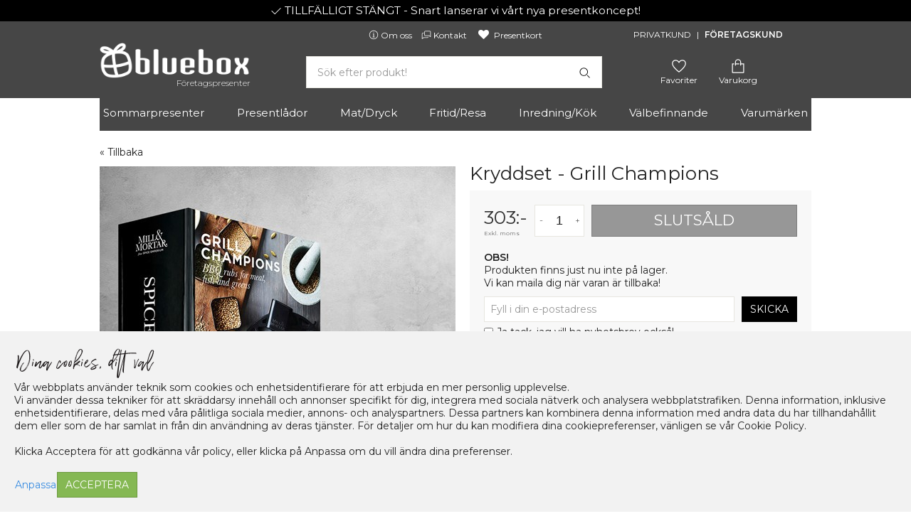

--- FILE ---
content_type: text/html; charset=utf-8
request_url: https://b2b.bluebox.se/Kryddset-Grill-Champions
body_size: 20069
content:

<!DOCTYPE html>
<html class="B2Business" lang="sv">

<head>
  <meta charset="utf-8" />
  



<title>Tre utvalda BBQ rubs för grillentusiaster | Bluebox.se</title>
<meta property="og:title" content="Tre utvalda BBQ rubs för grillentusiaster | Bluebox.se" />



<meta name="description" content="Lyft grillrätterna till en ny nivå med detta kryddsett av tre utvalda BBQ rubs! En perfekt farsdag present. Köp fler farsdagpresenter på Bluebox.se. " />
<meta property="og:description" content="Lyft grillrätterna till en ny nivå med detta kryddsett av tre utvalda BBQ rubs! En perfekt farsdag present. Köp fler farsdagpresenter på Bluebox.se. " />



  <meta property="og:image" content="https://bluebox-se.azureedge.net/productimages/500/a16560_.jpg?v=2112020000" />
  <meta property="og:image:secure_url" content="https://bluebox-se.azureedge.net/productimages/500/a16560_.jpg?v=2112020000" />
<meta property="og:image" content="https://b2b.bluebox.se/graphics/general/logo_200x200.jpg" /> 
<meta property="og:image:secure_url" content="https://b2b.bluebox.se/graphics/general/logo_200x200.jpg" />




<link rel="shortcut icon" href="/favicon.svg?v=1" />                             
<link rel="mask-icon" href="/favicon.svg?v=1" color="#000000" />                 
<link rel="apple-touch-icon" sizes="180x180" href="/apple-touch-icon.png?v=1" /> 
<link rel="manifest" href="/manifest.json" />                                             
<meta name="theme-color" content="#000000" />                                             

<meta name="apple-mobile-web-app-capable" content="yes" />


<link rel="canonical" href="https://b2b.bluebox.se/Kryddset-Grill-Champions" />
<meta property="og:url" content="https://b2b.bluebox.se/Kryddset-Grill-Champions" />


<link href="https://b2b.bluebox.se/Util/Feed" rel="alternate" type="application/rss+xml" title="Bluebox.se - Nya produkter" />


<link rel="preconnect" href="https://bluebox-se.azureedge.net">
<link rel="preconnect" href="https://fonts.googleapis.com">
<link rel="preconnect" href="https://fonts.gstatic.com" crossorigin>
<link rel="preload" href="/Content/font/fontello.woff2?60744551" as="font" type="font/woff2" crossorigin="anonymous">

  
<!--[if IE]><meta http-equiv="X-UA-Compatible" content="IE=edge,chrome=1" /><![endif]-->

<link href="https://fonts.googleapis.com/css2?family=Montserrat:ital,wght@0,100;0,300;0,400;0,500;0,600;0,700;1,100;1,300;1,400;1,500;1,600;1,700&display=swap" rel="stylesheet">

<meta name="viewport" content="width=device-width, initial-scale=1, user-scalable=1" />
<link rel="stylesheet" href="/Content/css/bundle.min.css?v=2.0.0.0.1730744468" />

  
<!-- Supports ES6 -->
<script type="text/javascript">window["gteES6"] = false;</script>
<script type="text/javascript">
    // Arrow functions support
    () => { };
    // Class support
    class __ES6FeatureDetectionTest { };
    // Object initializer property and method shorthands
    let a = true;
    let b = { a, c() { return true; }, d: [1, 2, 3], };
    // Object destructuring
    let { c, d } = b;
    // Spread operator
    let e = [...d, 4];

    window["gteES6"] = true;
</script>

<!-- Inject Script function -->
<script type="text/javascript">
    window["injectScript"] = function(src, loadAsync, crossorigin) {
        if (!src) return;
        var elem = document.createElement('script');
        if (loadAsync) elem.async = true;
        if (crossorigin !== false) elem.crossOrigin = "anonymous";
        elem.type = 'text/javascript';
        elem.charset = 'UTF-8';
        elem.src = src;
        var head = document.getElementsByTagName('head')[0];
        head.appendChild(elem);
        console.log("injected script", src, "async", loadAsync, "crossorigin", elem.crossOrigin);
    };
</script>

<script src="/Content/js/libs/jquery.min.js" type="text/javascript"></script>

<!-- Error handler -->
<script type="text/javascript">
    window["report"] = function (event, url, line, col, error) {
        var message = typeof (event) === "string"
            ? event
            : (event || "").toString();
        if (line === 0 ||
            message.indexOf('pinit') >= 0 ||
            (typeof (url) === 'string' && url.indexOf('analytics.js') > 0))
            return true;
        message += "\nLocation: " + document.location + "\n";
        message += "Url: " + url + ":" + line + ":" + col + "\n";
        if (!window["gteES6"])
            message += "Browser is not ES6 compliant. \n";
        if (error) {
            if (error.name)
                message += "Name: " + error.name + "\n";
            if (error.message)
                message += "Message: " + error.message + "\n";
            if (error.stack)
                message += "Stack: " + error.stack + "\n";
        }
        if (window.navigator) {
            if (window.navigator.userAgent)
                message += "UserAgent: " + window.navigator.userAgent + "\n";
            if (window.navigator.appVersion)
                message += "AppVersion: " + window.navigator.appVersion + "\n";
            if (window.navigator.platform)
                message += "Platform: " + window.navigator.platform + "\n";
            if (window.navigator.product)
                message += "Product: " + window.navigator.product + "\n";
        }
        if (message === window.lastError)
            return true;
        window.lastError = message;
        $.ajax({
            url: "/Util/Report",
            type: 'POST',
            data: { msg: encodeURI(message) }
        });
        console.log("Error reported on line " + line + " in " + url + ": ", message);
        return true;
    };
    if (window.onerror !== undefined) {
        window["lastError"] = null;
        window.onerror = window.report;
    }
</script>

<!-- Load bluebox libs -->
<script type="text/javascript" src="/Content/js/libs.min.js?v=2.0.0.0.1730744468"></script>

<!-- Setup SiteConfig -->
<script type="text/javascript">
    window["pageType"] = "unknown";
    window["siteConfig"] = window["siteConfig"] || {};
    window["siteConfig"].currentLang = "sv";
    window["siteConfig"].siteUrl = 'https://b2b.bluebox.se';
    window["siteConfig"].serverTarget = 2;
    window["siteConfig"].defaultImage = '/graphics/icon-empty.gif';
    window["siteConfig"].imageSizes = {
        ICON: 41,
THUMBNAIL: 90,
STRIP: 138,
LIST: 215,
DETAIL: 500,
ZOOM: 920,
ORIGINAL: -1,
NONE: -1
    };

    let tmp = JSON.parse('{"campaignRequirementE":{"0":{"name":"NONE","description":"Inget"},"1":{"name":"SUM","description":"Summa"},"2":{"name":"PRODUCTS","description":"Produkter"},"3":{"name":"TAG","description":"Taggar"}},"campaignRewardE":{"0":{"name":"NONE","description":"Inget"},"1":{"name":"AMOUNT","description":"Belopp"},"2":{"name":"PERCENT","description":"Procent"},"3":{"name":"SHIPPING","description":"Frakt"},"4":{"name":"PRODUCTS","description":"Produkter"}},"discountCodeTypeE":{"0":{"name":"NONE","description":"Inget"},"1":{"name":"IN_MONEY","description":"I pengar"},"2":{"name":"IN_PERCENTAGE","description":"I procent"},"3":{"name":"FREE_SHIPMENT","description":"Gratis frakt"},"4":{"name":"FREE_WRAPPING","description":"Gratis inslagning"}},"mediaItemSizeE":{"0":{"name":"NONE","description":"Inget"},"1":{"name":"ICON","description":"Ikon (41x41)"},"2":{"name":"THUMBNAIL","description":"Miniatyrbild (90x90)"},"4":{"name":"STRIP","description":"Strip (138x138)"},"5":{"name":"LIST","description":"Lista (215x215)"},"6":{"name":"DETAIL","description":"Detalj (500x500)"},"7":{"name":"ORIGINAL","description":"Original"},"8":{"name":"ZOOM","description":"Inzoomad (920x920)"}},"paymentTypeE":{"0":{"name":"NONE","description":"Inget"},"8":{"name":"GIFTCARD","description":"Presentkort"},"11":{"name":"KLARNA_CHECKOUT_V3","description":"Klarna Checkout"},"12":{"name":"MANUAL_INVOICE","description":"Manuell faktura"}},"productTypeE":{"0":{"name":"NONE","description":"Inget"},"1":{"name":"ARTICLE","description":"Artikel"},"2":{"name":"GREETINGSCARD","description":"Hälsningskort"},"3":{"name":"GIFTCARD_DIGITAL","description":"Digitalt presentkort"},"4":{"name":"GIFTCARD_ANALOGUE","description":"Presentkort"},"5":{"name":"GIFTCARD_ORGANIZATION","description":"Företagspresentkort"},"6":{"name":"SHIPPING","description":"Fraktavgifter"}},"shipmentTypeE":{"0":{"name":"NONE","description":"Inget"},"1":{"name":"POSTNORD_LETTER","description":"PostNord Brev"},"2":{"name":"POSTNORD_MYPACK_COLLECT","description":"PostNord MyPack Collect"},"3":{"name":"POSTNORD_DPD","description":"PostNord Företagspaket"},"4":{"name":"POSTNORD_LETTER_DOOR_DELIVERY","description":"PostNord Brev till dörren"},"5":{"name":"POSTNORD_MYPACK_HOME","description":"PostNord MyPack Home"},"11":{"name":"BUDBEE_PARCEL_HOME","description":"Budbee Hemleverans"},"12":{"name":"BUDBEE_PARCEL_BOX","description":"Budbee Box"},"21":{"name":"SCHENKER_PARCEL_COLLECT_PRIVATE","description":"Schenker Collect Privat"},"22":{"name":"SCHENKER_PARCEL_COLLECT_COMPANY","description":"Schenker Collect Företag"},"23":{"name":"EARLY_BIRD_STANDARD","description":"Early Bird Standard"},"99":{"name":"DIGITAL","description":"E-Post"}},"serverTarget":{"0":{"name":"B2ALL","description":"B2All"},"1":{"name":"B2CUSTOMER","description":"B2Customer"},"2":{"name":"B2BUSINESS","description":"B2Business"}}}');
    window.enums = { };
    for (let name in tmp) {
        let ee = {
            toList: function() {
                let r = [];
                for (let i in this) {
                    if (typeof (this[i]) === 'string') {
                        r.push(this[i]);
                    }
                }
                return r;
            },
        }, len = 0;
        for (let i in tmp[name]) {
            ee[parseInt(i, 10)] = tmp[name][i].description;
            ee[tmp[name][i].name] = parseInt(i, 10);
            len += 1;
        }
        ee.length = len;
        window.enums[name] = ee;
    }
</script>

  
  <script type="application/ld+json">
    [
  {
    "@type": "Product",
    "brand": {
      "@type": "Brand",
      "image": [],
      "name": "ScandChoco (Lakritsfabriken)"
    },
    "color": "Svart",
    "depth": {
      "@type": "QuantitativeValue",
      "value": 13.50,
      "unitCode": "CMT"
    },
    "height": {
      "@type": "QuantitativeValue",
      "value": 19.50,
      "unitCode": "CMT"
    },
    "itemCondition": "https://schema.org/NewCondition",
    "mpn": "MM30096",
    "offers": {
      "@type": "Offer",
      "areaServed": [
        {
          "@type": "GeoShape",
          "addressCountry": "SE"
        },
        {
          "@type": "GeoShape",
          "addressCountry": "DK"
        },
        {
          "@type": "GeoShape",
          "addressCountry": "FI"
        }
      ],
      "availability": "https://schema.org/OutOfStock",
      "inventoryLevel": {
        "@type": "QuantitativeValue",
        "value": 0.0
      },
      "price": 338.9999,
      "priceCurrency": "SEK",
      "url": "https://b2b.bluebox.se/Kryddset-Grill-Champions"
    },
    "review": [],
    "sku": "a16560",
    "weight": {
      "@type": "QuantitativeValue",
      "value": 520.00,
      "unitCode": "GRM"
    },
    "width": {
      "@type": "QuantitativeValue",
      "value": 7.00,
      "unitCode": "CMT"
    },
    "@context": "https://schema.org/",
    "alternateName": "Kryddset med BBQ rubs för alla grillentusiaster! ",
    "description": "Kryddorna är en viktig del för att lyckas med en bra BBQ. Med detta kryddset hjälper vi dig lyfta dina grillrätter till nästa nivå! I boxen finns det tre unika BBQ rubs som gör det enkelt och kul att grilla året om. Boxen innehåller också receptkort för de 3 blandningarna. Passar både för grillmästare och nybörjare! Kryddorna kommer i snygga plåtburkar med matchande färger till matchande BBQ mix. Plåtburkarna levereras dessutom i en elegant förpackning. Förpackningen inkluderar: En burk Flaming Dust: En perfekt kryddblandning med en utsökt smak från fänkål, lakritspulver och stjärnanis på en bas av ingefära och oregano, extra styrka från rökt paprika och chili. Kan användas till alla typer av kött, fisk, grönsaker och helt perfekt till grillad frukt som ananas. En burk Mermaids Bite: Har en fräsch smak som passar sublimt till fisk, grillade grönsaker och kött. Blandningen har toner av mynta och citrus på en bas av grön fänkål, koriander och tre sorters tång. &quot;Bite&quot; härrör från en touch av chili. Behåll den friska smaken genom att låta ingredienserna marinera med gnidningen och grilla indirekt, om det behövs, insvept i folie så att de fina oljorna från örterna inte bränns av. En burk Smokey Sally: Den lite rökiga doften från spanska paprikor ger blandningen dess speciella grillade smak utomhus. Används som gnidning eller i en enkel marinad med olja, vinäger och salt på allt lätt kött och till grönsaker. Perfekt för Pulled Pork. Kryddset - Grill Champions:  Inkluderar 3 plåtburkar med kryddor: 50 g flaming dust, 50 g mermaids bite och 50 g smokey sally. Innehåller 3 receptkort för de tre blandningarna. Mått: 19.5 x 13.5 x 7 cm Varumärke: Mill &amp; Mortar  ",
    "image": [
      "https://bluebox-se.azureedge.net/productimages/500/a16560_.jpg?v=2112020000",
      "https://bluebox-se.azureedge.net/productimages/500/a16560_2.jpg?v=2112020000",
      "https://bluebox-se.azureedge.net/productimages/500/a16560_3.jpg?v=2112020000"
    ],
    "name": "Kryddset - Grill Champions (Svart)",
    "url": "https://b2b.bluebox.se/Kryddset-Grill-Champions"
  }
]
  </script>

</head>

<body>
  <a id="fixed-favorites" href="/Favoriter" aria-hidden="true">
    <clr-icon shape="heart"></clr-icon>
    <span class="item-counter"></span>
  </a>
  <a id="fixed-shopping-bag" href="/Varukorg" disabled="disabled" aria-hidden="true">
    <clr-icon shape="shopping-bag"></clr-icon>
    <span class="item-counter"></span>
  </a>
  <ul id="cart-animations" aria-hidden="true"></ul>
  

<div class="sidebarmenu">
  <nav>
    <div class="shortcuts">
      <a href="/Topplista" class="">
        <clr-icon shape="crown"></clr-icon>
        Topplista
      </a>
      <a href="/Nyheter" class="">
        <clr-icon shape="new"></clr-icon>
        Nyheter
      </a>
      <a href="/Varumarken" class="">
        <clr-icon shape="tags"></clr-icon>
        Varum&#228;rken
      </a>
      <a href="/Varkampanjer" class="">
        <clr-icon shape="bubble-exclamation"></clr-icon>
        Kampanjer
      </a>
      <a href="/Info" class="">
        <clr-icon shape="talk-bubbles"></clr-icon>
        Kundtj&#228;nst
      </a>
      <a href="/p/paketinslagning" class="">
        <clr-icon shape="bundle"></clr-icon>
        Presentinslagning
      </a>
    </div>
      <div class="shop-selector"><a href="https://www.bluebox.se">Privatkund</a> | <span>Företagskund</span></div>
    <ul>
      <li>
        <span><a href="/">Till f&#246;rstasidan</a></span>
      </li>
        <li class="">
            <span><a href="/Sommarpresent-Personal">Sommarpresenter</a></span>
        </li>
        <li class="">
            <span><a href="/Presentlador">Presentl&#229;dor</a></span>
        </li>
        <li class="">
            <span><a href="/MatDryck">Mat/Dryck</a></span>
        </li>
        <li class="">
            <span><a href="/FritidResa">Fritid/Resa</a></span>
        </li>
        <li class="">
            <span><a href="/InredningKok">Inredning/K&#246;k</a></span>
        </li>
        <li class="">
            <span><a href="/Valbefinnande">V&#228;lbefinnande</a></span>
        </li>
          </ul>
  </nav>
  <div class="toggle-sidebarmenu">
    <clr-icon shape="window-close"></clr-icon>
  </div>
</div>

<script>
  window["siteConfig"] = window["siteConfig"] || {};
  window["siteConfig"].stickerProductIds = ["1c1cc79f-ee31-4e94-bcad-bd7b342edcd8","54fced66-fa76-4b6b-b0b5-f7dca172262c","b8038c16-e698-4487-a2c5-873a5833fca6","82bf4770-6a49-4ae5-b112-29e8eee6a446","3626360f-111c-4f9e-add0-c9a80e7c941e","bde1e48c-d21a-4c60-9914-5776a509cfbc","c9d9c54d-86e9-4a14-b7ef-b4483775e84d"];
</script>
  <script>
    window["siteConfig"].expressId = "b5bb681f-95e4-4e5a-bc42-3215de201ec1";
  </script>

<div id="cart-menu">
  <div class="toggle-sidebarmenu">
    <clr-icon shape="window-close"></clr-icon>
  </div>
  <div class="cart-menu-container">
    <a href="/Varukorg" class="btn btn-primary btn-large">
      <clr-icon shape="shopping-bag" class="is-solid"></clr-icon>
      Till kassan
    </a>
    <div>

<h1 class="bordered">
  <span class="section-nbr"></span>
  Varukorgen
  <button class="btn btn-link unlock-cart-button">
    <clr-icon shape="undo"></clr-icon>
    Ändra <span class="no-mobile">i varukorgen</span>
  </button>
</h1>

<div class="details">
  <header>
      <p class="ingress">
        Välkommen till vår snabbkassa för företagsbeställningar över 2500 kr
      </p>
      <p>
        Här kan du göra din beställning snabbt och lätt.
        Du kan välja ev. presentinslagning, hälsningskort och utskicksalternativ.
        Vi erbjuder 30 dagars betalning mot faktura, vid godkänd order.
        Efter du har lagt din beställning kontaktar vi dig med eventuella frågor,
        information och/eller en orderbekräftelse.
      </p>
      <p id="below-min-ordervalue-message" class="hidden">
        <clr-icon shape="warning-standard"></clr-icon>
        Minsta ordervärde på 2500 kr är inte uppnått!
      </p>
  </header>
  <ul class="rows">
    <li class="row template" data-id="">
      <div class="row-grid">
        <a class="product-image" href="" role="img"></a>
        <a class="product-name" href="" aria-label="Varans namn"></a>
        <div class="none1"></div>
        <div class="variant"></div>
        <div class="message"></div>
        <div class="quantity-desc">Antal varor</div>
        <div class="none2"></div>
        <div class="price-desc">Styckpris</div>
        <div class="total-desc">Totalt</div>
        <div class="row-quantity">
          <div class="quantity">
            <button class="count-decrease" aria-label="Minska antal av varan">
              <clr-icon shape="minus"></clr-icon>
            </button>
            <div class="count">
              <input type="number" min="0" max="1000" value="1" aria-label="Antal" />
            </div>
            <button class="count-increase" aria-label="Öka antal av varan">
              <clr-icon shape="plus"></clr-icon>
            </button>
          </div>
        </div>
        <div class="stock">
          <clr-icon shape="check-circle" class="is-solid green"></clr-icon>
          <span aria-label="Lagerstatus">Finns på lager</span>
        </div>
        <span class="old-price">-</span>
        <div class="price rebate">-</div>
        <div class="total" aria-label="Summa för rad">-</div>
      </div>
      <div class="wrapping">
        <div class="wrapping-not-available">
          Presentinslagning erbjuds ej
        </div>
        <div class="wrapping-collapsed">
          <clr-icon shape="bundle"></clr-icon>
          <span>Presentinslagning?</span>
          <clr-icon shape="angle" dir="right"></clr-icon>
        </div>
        <div class="wrapping-expanded">
          <div class="wrapping-description">
            <span>Presentinslagning à</span>
            <span class="wrapping-cost">-</span>
          </div>
          <div class="wrapping-quantity">
            <div class="quantity">
              <button class="count-decrease" aria-label="Minska antal inslagningar">
                <clr-icon shape="minus"></clr-icon>
              </button>
              <div class="count">
                <input type="number" min="0" max="1000" value="0" aria-label="Antal inslagningar" />
              </div>
              <button class="count-increase" aria-label="Öka antal inslagningar">
                <clr-icon shape="plus"></clr-icon>
              </button>
            </div>
          </div>
          <div class="wrapping-total" aria-label="Summa inslagningar för denna rad">-</div>
        </div>
      </div>
    </li>
  </ul>
  <div class="codes">
    <div class="discount-code">
      <button id="discount-code-toggle" class="btn btn-link">Rabattkod?</button>
      <div class="box">
        <input id="discount-code-input" class="input" type="text" placeholder="Kod" />
        <button id="discount-code-btn" class="btn btn-primary">Aktivera</button>
        <div class="help">Mellanslag, STORA/små bokstäver måste vara exakt rätt, annars fungerar inte koden.</div>
      </div>
    </div>
    <div class="giftcard-code">
      <button id="giftcard-code-toggle" class="btn btn-link">Presentkort?</button>
      <div class="box">
        <input id="giftcard-code-input" class="input" type="text" placeholder="Kod" />
        <button id="giftcard-code-btn" class="btn btn-primary">Aktivera</button>
        <div class="help">Mellanslag, STORA/små bokstäver måste vara exakt rätt, annars fungerar inte koden.</div>
      </div>
    </div>
    <div class="shipping-desc">Frakt från:</div>
    <div class="shipping-price" data-default-price="49.00"
         data-default-price-ex-vat="39.20">
    </div>
  </div>
  <ul class="rebates">
    <li class="template">
      <div class="desc"></div>
      <div class="value rebate"></div>
    </li>
  </ul>
  <div class="totals">
      <div class="total-desc">Totalt exkl. moms:</div>
    <span class="total-inc-vat"></span>
    <span class="total-ex-vat"></span>
  </div>


  <div class="stickers">
    <span>Vi kan märka utsidan av kartongen med ett klistermärke:</span>
    <select id="sticker-select" class="dropdown">
    </select>
    <button class="btn btn-primary" id="add-sticker-to-cart">Köp klistermärke</button>
  </div>


  <div class="empty-cart">
    <h2></h2>
  </div>
</div>
</div>
    <a href="/Varukorg" class="btn btn-primary btn-large">
      <clr-icon shape="shopping-bag" class="is-solid"></clr-icon>
      Till kassan
    </a>
  </div>
</div>
    

<div id="mobile-header-distance" class="only-mobile"></div>
  <a id="info-banner" href="">
      <span class="info-banner-section">
        <clr-icon shape="check"></clr-icon>
        TILLF&#196;LLIGT ST&#196;NGT - Snart lanserar vi v&#229;rt nya presentkoncept!
      </span>
  </a>
<header>
  <div id="burger" class="only-mobile" role="button" aria-label="Visa meny för navigering">
    <div></div>
    <div></div>
    <div></div>
  </div>

  <div class="none1"></div>
  <div id="top-links" class="no-mobile">
    <a href="/Info" class="about">
      <clr-icon shape="info-standard"></clr-icon>
      Om oss
    </a>
    <a href="/Info#main" class="contact">
      <clr-icon shape="talk-bubbles"></clr-icon>
      Kontakt
    </a>
          <a href="/search/presentkort" class="extra">
          <i class="icon icon-heart"></i>
        Presentkort
      </a>
  </div>


    <div class="shop-selector no-mobile"><a href="https://www.bluebox.se">Privatkund</a> | <span>Företagskund</span></div>

  <div class="none2"></div>

  <a id="logo" href="/" aria-label="Gå till förstasidan">
      <img src="/Content/img/header/bluebox-logo-b2b.png" alt="Bluebox.se" />
      <span class="tagline no-mobile">Företagspresenter</span>
  </a>

  <form id="search" action="/Search" method="post" role="search">
    <input type="text" name="q" placeholder="S&#246;k efter produkt!" class="input adapt-right" />
    <button class="btn btn-primary adapt-left" disabled="disabled" aria-label="Sök">
      <clr-icon shape="search"></clr-icon>
    </button>
  </form>

  <a id="favorites"
     href="/Favoriter"
     aria-label="Gå till favoritsidan"
     aria-live="polite"
     aria-atomic="true">
    <clr-icon shape="heart"></clr-icon>
    <span class="description">Favoriter</span>
    <span class="item-counter"></span>
  </a>
  <a id="shopping-bag"
     href="/Varukorg"
     disabled="disabled"
     aria-label="Gå till varukorgen"
     aria-live="polite"
     aria-atomic="true">
    <clr-icon shape="shopping-bag"></clr-icon>
    <span class="description">Varukorg</span>
    <span class="item-counter"></span>
  </a>

  
  
<ul id="mainmenu" class="no-mobile">
        <li class=""><a href="/Sommarpresent-Personal">Sommarpresenter</a></li>
        <li class=""><a href="/Presentlador">Presentl&#229;dor</a></li>
        <li class=""><a href="/MatDryck">Mat/Dryck</a></li>
        <li class=""><a href="/FritidResa">Fritid/Resa</a></li>
        <li class=""><a href="/InredningKok">Inredning/K&#246;k</a></li>
        <li class=""><a href="/Valbefinnande">V&#228;lbefinnande</a></li>
    <li class=""><a href="/Varumarken">Varum&#228;rken</a></li>
</ul>

</header>
<hr class="header-content-divider full-width no-mobile" />

  <div id="page">
    <aside class="sidebar">
      

<div class="sidebarmenu">
  <nav>
    <div class="shortcuts">
      <a href="/Topplista" class="">
        <clr-icon shape="crown"></clr-icon>
        Topplista
      </a>
      <a href="/Nyheter" class="">
        <clr-icon shape="new"></clr-icon>
        Nyheter
      </a>
      <a href="/Varumarken" class="">
        <clr-icon shape="tags"></clr-icon>
        Varum&#228;rken
      </a>
      <a href="/Varkampanjer" class="">
        <clr-icon shape="bubble-exclamation"></clr-icon>
        Kampanjer
      </a>
      <a href="/Info" class="">
        <clr-icon shape="talk-bubbles"></clr-icon>
        Kundtj&#228;nst
      </a>
      <a href="/p/paketinslagning" class="">
        <clr-icon shape="bundle"></clr-icon>
        Presentinslagning
      </a>
    </div>
      <div class="shop-selector"><a href="https://www.bluebox.se">Privatkund</a> | <span>Företagskund</span></div>
    <ul>
      <li>
        <span><a href="/">Till f&#246;rstasidan</a></span>
      </li>
        <li class="">
            <span><a href="/Sommarpresent-Personal">Sommarpresenter</a></span>
        </li>
        <li class="">
            <span><a href="/Presentlador">Presentl&#229;dor</a></span>
        </li>
        <li class="">
            <span><a href="/MatDryck">Mat/Dryck</a></span>
        </li>
        <li class="">
            <span><a href="/FritidResa">Fritid/Resa</a></span>
        </li>
        <li class="">
            <span><a href="/InredningKok">Inredning/K&#246;k</a></span>
        </li>
        <li class="">
            <span><a href="/Valbefinnande">V&#228;lbefinnande</a></span>
        </li>
          </ul>
  </nav>
  <div class="toggle-sidebarmenu">
    <clr-icon shape="window-close"></clr-icon>
  </div>
</div>

      
  <div class="strips">
  </div>

    </aside>
    




<main class="product-details">
  <div class="product-details-page">
    <div class="backlink-container">
      <a href="javascript:history.back();" class="backlink" title="Tillbaka">&#171; Tillbaka</a>
    </div>
    <article class="twocolumn">
      <div class="product-details-left">
        

<div class="images-swiper-container">
  <ul class="swiper-wrapper">
      <li class="swiper-slide"
          title="Kryddset - Grill Champions, Svart"
          aria-label="Visa stor produktbild"
          data-image-name="a16560_"
          data-image-id="962deec7-47bc-4fa8-aeed-d412efcdc824"
          data-image-index="0"
          style='background-image:url(https://bluebox-se.azureedge.net/productimages/500/a16560_.jpg?v=2112020000);'>
        <a class="open-in-new-window hidden" href="https://bluebox-se.azureedge.net/productimages/920/a16560_.jpg?v=2112020000" target="_blank"><clr-icon shape="pop-out"></clr-icon></a>
        <div class="swiper-zoom-container">
          <div class="swiper-zoom-target"
               style='background-image:url(https://bluebox-se.azureedge.net/productimages/920/a16560_.jpg?v=2112020000);'></div>
        </div>
      </li>
      <li class="swiper-slide"
          title="Kryddset - Grill Champions, Svart"
          aria-label="Visa stor produktbild"
          data-image-name="a16560_2"
          data-image-id="962deec7-47bc-4fa8-aeed-d412efcdc824"
          data-image-index="1"
          style='background-image:url(https://bluebox-se.azureedge.net/productimages/500/a16560_2.jpg?v=2112020000);'>
        <a class="open-in-new-window hidden" href="https://bluebox-se.azureedge.net/productimages/920/a16560_2.jpg?v=2112020000" target="_blank"><clr-icon shape="pop-out"></clr-icon></a>
        <div class="swiper-zoom-container">
          <div class="swiper-zoom-target"
               style='background-image:url(https://bluebox-se.azureedge.net/productimages/920/a16560_2.jpg?v=2112020000);'></div>
        </div>
      </li>
      <li class="swiper-slide"
          title="Kryddset - Grill Champions, Svart"
          aria-label="Visa stor produktbild"
          data-image-name="a16560_3"
          data-image-id="962deec7-47bc-4fa8-aeed-d412efcdc824"
          data-image-index="2"
          style='background-image:url(https://bluebox-se.azureedge.net/productimages/500/a16560_3.jpg?v=2112020000);'>
        <a class="open-in-new-window hidden" href="https://bluebox-se.azureedge.net/productimages/920/a16560_3.jpg?v=2112020000" target="_blank"><clr-icon shape="pop-out"></clr-icon></a>
        <div class="swiper-zoom-container">
          <div class="swiper-zoom-target"
               style='background-image:url(https://bluebox-se.azureedge.net/productimages/920/a16560_3.jpg?v=2112020000);'></div>
        </div>
      </li>
      </ul>
</div>
<div class="zoom-container">
  <a href="#" title="Kryddset - Grill Champions" class="zoom-detail" role="button" aria-label="Visa stor produktbild">
    <clr-icon shape="zoom-in"></clr-icon>
    Se st&#246;rre bild
  </a>
</div>
<ul class="thumbnails">
    <li class="preview"
        data-image-index="0"
        data-image-name="a16560_"
        title="Kryddset - Grill Champions, Svart"
        style='background-image:url(https://bluebox-se.azureedge.net/productimages/90/a16560_.jpg?v=2112020000);'>
    </li>
    <li class="preview"
        data-image-index="1"
        data-image-name="a16560_2"
        title="Kryddset - Grill Champions, Svart"
        style='background-image:url(https://bluebox-se.azureedge.net/productimages/90/a16560_2.jpg?v=2112020000);'>
    </li>
    <li class="preview"
        data-image-index="2"
        data-image-name="a16560_3"
        title="Kryddset - Grill Champions, Svart"
        style='background-image:url(https://bluebox-se.azureedge.net/productimages/90/a16560_3.jpg?v=2112020000);'>
    </li>
  </ul>
<div class="hidden">
  <div id="fullscreen-container">
    <div class="prev" role="button" aria-label="Föregående bild">
      <clr-icon shape="angle" dir="left"></clr-icon>
    </div>
    <ul class="swiper-wrapper">
        <li class="swiper-slide"
            title="Kryddset - Grill Champions, Svart"
            aria-label="Visa stor produktbild"
            data-image-name="a16560_"
            data-image-id="962deec7-47bc-4fa8-aeed-d412efcdc824"
            data-image-index="0"
            style='background-image:url(https://bluebox-se.azureedge.net/productimages/920/a16560_.jpg?v=2112020000);'>
          <span>Kryddset - Grill Champions, Svart</span>
          <a class="open-in-new-window" href="https://bluebox-se.azureedge.net/productimages/920/a16560_.jpg?v=2112020000" target="_blank">Hämta bild <clr-icon shape="pop-out"></clr-icon></a>
        </li>
        <li class="swiper-slide"
            title="Kryddset - Grill Champions, Svart"
            aria-label="Visa stor produktbild"
            data-image-name="a16560_2"
            data-image-id="962deec7-47bc-4fa8-aeed-d412efcdc824"
            data-image-index="1"
            style='background-image:url(https://bluebox-se.azureedge.net/productimages/920/a16560_2.jpg?v=2112020000);'>
          <span>Kryddset - Grill Champions, Svart</span>
          <a class="open-in-new-window" href="https://bluebox-se.azureedge.net/productimages/920/a16560_2.jpg?v=2112020000" target="_blank">Hämta bild <clr-icon shape="pop-out"></clr-icon></a>
        </li>
        <li class="swiper-slide"
            title="Kryddset - Grill Champions, Svart"
            aria-label="Visa stor produktbild"
            data-image-name="a16560_3"
            data-image-id="962deec7-47bc-4fa8-aeed-d412efcdc824"
            data-image-index="2"
            style='background-image:url(https://bluebox-se.azureedge.net/productimages/920/a16560_3.jpg?v=2112020000);'>
          <span>Kryddset - Grill Champions, Svart</span>
          <a class="open-in-new-window" href="https://bluebox-se.azureedge.net/productimages/920/a16560_3.jpg?v=2112020000" target="_blank">Hämta bild <clr-icon shape="pop-out"></clr-icon></a>
        </li>
          </ul>
    <div class="next" role="button" aria-label="Nästa bild">
      <clr-icon shape="angle" dir="right"></clr-icon>
    </div>
  </div>
</div>

        
<p class="artnr">a16560</p>
<div class="social" style="border-bottom: 0px;">
  <a class="facebook" href="https://www.facebook.com/sharer.php?u=https%3a%2f%2fb2b.bluebox.se%2fKryddset-Grill-Champions&amp;amp;t=%3cp%3eKryddset+med+BBQ+rubs+f%c3%b6r+alla+grillentusiaster!%3c%2fp%3e%0d%0a">
    <i class="icon icon-facebook"></i>
    Dela p&#229; facebook
  </a>
  <a href="https://pinterest.com/pin/create/button/?url=https%3A%2F%2FBluebox.se/Kryddset-Grill-Champions&amp;media=https%3a%2f%2fbluebox-se.azureedge.net%2fproductimages%2f500%2fa16560_.jpg%3fv%3d2112020000&amp;description=%3cp%3eKryddset+med+BBQ+rubs+f%c3%b6r+alla+grillentusiaster!%3c%2fp%3e%0d%0a" class="pinterest">
    <i class="icon icon-pinterest"></i>
    Dela p&#229; Pinterest
  </a>
</div>


        <div class="extension-ingredients no-mobile has-ingredients">
          <h4 class="hr"><span>Innehåll</span></h4>
          <div class="list"></div>
        </div>
      </div>
      <div class="product-details-right">
        <div class="productinfo">
          <h1 class="productheader">Kryddset - Grill Champions</h1>
          <div class="content">

<div class="buyholder">
  <div class="buy-box">
    <div class="price-row row single">
      <div class="price">
        <span class="pricespan "><span>303</span>:-</span>
            <span class="ex-vat-text">Exkl. moms</span>
          <span class="oldprice hidden">
            Förr
            <span>303</span>:-
          </span>
              </div>

      <div class="quantity">
        <button class="count-decrease" aria-label="Minska antal av varan">
          <clr-icon shape="minus"></clr-icon>
        </button>
        <div class="count">
          <input type="number" min="1" max="1000" value="1" aria-label="Antal" />
        </div>
        <button class="count-increase" aria-label="Öka antal av varan">
          <clr-icon shape="plus"></clr-icon>
        </button>
      </div>

      <!-- VARIANT DROPDOWN -->

      <div class="buybuttons">
        <!-- BUYBUTTON - Add item to cart -->
        <button class="buybutton add-to-cart detail btn btn-primary btn-xl"
                style="display:none"
                data-extid="962deec7-47bc-4fa8-aeed-d412efcdc824">
          <span class="no-mobile">L&#196;GG I VARUKORGEN</span>
          <span class="only-mobile">Köp</span>
        </button>
        <!-- BUYBUTTON - No extension is selected-->
        <button class="buybutton no-extension btn btn-primary btn-xl"
                data-qtipinfo="V&#228;nligen v&#228;lj en variant i menyn ovan"
                style="display:none;">
          <span class="no-mobile">L&#196;GG I VARUKORGEN</span>
          <span class="only-mobile">Köp</span>
        </button>
        <!-- BUYBUTTON - Item is out of stock -->
        <button class="buybutton quantity-error btn btn-default btn-lg"
                data-qtipinfo="Minska antal!"
                style="display:none;">
          Minska antal!
        </button>
        <!-- BUYBUTTON - Item is out of stock -->
        <button class="buybutton out-of-stock btn btn-default btn-xl"
                data-qtipinfo="Sluts&#229;ld"
                style="display:block">
          Sluts&#229;ld
        </button>
      </div>
    </div>

    <!-- Out of stock or too many items in basket -->
    <div id="stockviolation" style="display: block" role="alert" class="row">
      <strong>OBS!</strong>
        <p id="stockviolationmessage">Produkten finns just nu inte på lager. <br />Vi kan maila dig när varan är tillbaka!</p>
      <div id="outofstockemail" style="display: block">
        <div class="form">
          <input id="back-in-stock-input" type="email" name="epost" class="input input-primary" placeholder="Fyll i din e-postadress" />
          <button id="back-in-stock-button" class="btn btn-primary">Skicka</button>
        </div>
        <label>
          <input type="checkbox" name="wantNewsletter" id="wantNewsletter" />
          <span>Ja tack, jag vill ha nyhetsbrev ocks&#229;!</span>
        </label>
      </div>
    </div>

    <ul class="product-attributes row">
      <li id="instockinfo" style="display: none">
        <clr-icon shape="check-circle" class="is-solid green"></clr-icon>
        <strong>
          <span id="instockinfosaldocountNr">0 st </span>
          <span id="instockinfosaldocount">i lager</span>
        </strong>
      </li>

        <li>
          <clr-icon shape="bundle"></clr-icon>
          <strong>Presentinslagning</strong> Kan v&#228;ljas i kassan
        </li>


      <li>
        <a href="#" class="addtowishlist" data-pid="d8bcfa12-46fc-40d8-81eb-4c4df777a684" data-eid="962deec7-47bc-4fa8-aeed-d412efcdc824" role="button">
          <clr-icon shape="heart" class="back is-solid"></clr-icon>
          <clr-icon shape="heart" class="front"></clr-icon>
          <strong>L&#228;gg till</strong>
i Favoriter        </a>
      </li>
    </ul>

  </div>

  <div id="outofstockinfo" class="stockalert border-top" style="display: block" role="alert">
    <strong>
      <clr-icon shape="warning-standard"></clr-icon>
      SLUT I LAGER
    </strong>
    <span id="shipmentInfo">
      F&#246;rv&#228;ntas &#229;ter:&nbsp;Ingen information finns.
    </span>
  </div>

</div>
            <div class="producttextinfo">
  <h2>Kryddset med BBQ rubs f&#246;r alla grillentusiaster! </h2>
  <br />
  <p>Kryddorna är en viktig del för att lyckas med en bra BBQ. Med detta kryddset hjälper vi dig lyfta dina grillrätter till nästa nivå! I boxen finns det tre unika BBQ rubs som gör det enkelt och kul att grilla året om. Boxen innehåller också receptkort för de 3 blandningarna. Passar både för grillmästare och nybörjare!</p>
<p>Kryddorna kommer i snygga plåtburkar med matchande färger till matchande BBQ mix. Plåtburkarna levereras dessutom i en elegant förpackning.</p>
<p><strong>Förpackningen inkluderar:</strong></p>
<p><strong>En burk Flaming Dust:</strong> En perfekt kryddblandning med en utsökt smak från fänkål, lakritspulver och stjärnanis på en bas av ingefära och oregano, extra styrka från rökt paprika och chili. Kan användas till alla typer av kött, fisk, grönsaker och helt perfekt till grillad frukt som ananas.</p>
<p><strong>En burk Mermaids Bite:</strong> Har en fräsch smak som passar sublimt till fisk, grillade grönsaker och kött. Blandningen har toner av mynta och citrus på en bas av grön fänkål, koriander och tre sorters tång. &quot;Bite&quot; härrör från en touch av chili. Behåll den friska smaken genom att låta ingredienserna marinera med gnidningen och grilla indirekt, om det behövs, insvept i folie så att de fina oljorna från örterna inte bränns av.</p>
<p><strong>En burk Smokey Sally:</strong> Den lite rökiga doften från spanska paprikor ger blandningen dess speciella grillade smak utomhus. Används som gnidning eller i en enkel marinad med olja, vinäger och salt på allt lätt kött och till grönsaker. Perfekt för Pulled Pork.</p>
<p><strong>Kryddset - Grill Champions:</strong></p>
<ul>
<li>Inkluderar 3 plåtburkar med kryddor: 50 g flaming dust, 50 g mermaids bite och 50 g smokey sally.</li>
<li>Innehåller 3 receptkort för de tre blandningarna.</li>
<li>Mått: 19.5 x 13.5 x 7 cm</li>
<li>Varumärke: Mill &amp; Mortar</li>
</ul>

</div>


          </div>
        </div>
        <div class="extension-ingredients only-mobile has-ingredients">
          <h4 class="hr"><span>Innehåll</span></h4>
          <div class="list"></div>
        </div>
      </div>
    </article>
  </div>

  
    <div class="producttools related">
    <h4 class="hr"><span>Relaterade produkter</span></h4>
    <div class="itemCarouselContainer">
      <div class="swiper-button-prev" role="button" aria-label="Föregående"></div>
      <div class="swiper-container">
        <div class="swiper-wrapper">
            <div class="swiper-slide">
              <a href="/Badlakan-Randigt">
                <img src="https://bluebox-se.azureedge.net/productimages/138/a16847_.jpg?v=2206011305" alt="Strandhandduk, randig" title="Strandhandduk, randig" />

                <div class="carousel-description">
                  <div class="title">Strandhandduk, randig</div>
                    <div class="price">279:-</div>
                </div>
              </a>
            </div>
            <div class="swiper-slide">
              <a href="/Grillknivar-Bercato">
                <img src="https://bluebox-se.azureedge.net/productimages/138/a15361_.jpg?v=2112020000" alt="Grillknivar - Bercato (4-pack)" title="Grillknivar - Bercato (4-pack)" />

                <div class="carousel-description">
                  <div class="title">Grillknivar - Bercato (4-pack)</div>
                    <div class="price">175:-</div>
                </div>
              </a>
            </div>
            <div class="swiper-slide">
              <a href="/Kylryggsack-City-Sagaform">
                <img src="https://bluebox-se.azureedge.net/productimages/138/a15999_.jpg?v=2112020000" alt="Kylryggs&#228;ck, City - Sagaform" title="Kylryggs&#228;ck, City - Sagaform" />

                <div class="carousel-description">
                  <div class="title">Kylryggs&#228;ck, City - Sagaform</div>
                    <div class="price">479:-</div>
                </div>
              </a>
            </div>
            <div class="swiper-slide">
              <a href="/Kryddset-Grill-Champions">
                <img src="https://bluebox-se.azureedge.net/productimages/138/a16560_.jpg?v=2112020000" alt="Kryddset - Grill Champions" title="Kryddset - Grill Champions" />

                <div class="carousel-description">
                  <div class="title">Kryddset - Grill Champions</div>
                    <div class="price">303:-</div>
                </div>
              </a>
            </div>
            <div class="swiper-slide">
              <a href="/Picknickryggsack-Gra-2-Pers">
                <img src="https://bluebox-se.azureedge.net/productimages/138/a16858_.jpg?v=2206081044" alt="Picknickryggs&#228;ck, Gr&#229; - bestick, tallrikar, glas (2 pers)" title="Picknickryggs&#228;ck, Gr&#229; - bestick, tallrikar, glas (2 pers)" />

                <div class="carousel-description">
                  <div class="title">Picknickryggs&#228;ck, Gr&#229; - bestick, tallrikar, glas (2 pers)</div>
                    <div class="price">399:-</div>
                </div>
              </a>
            </div>
            <div class="swiper-slide">
              <a href="/Picknickryggsack-Bla-2-Pers">
                <img src="https://bluebox-se.azureedge.net/productimages/138/a16857_.jpg?v=2206080844" alt="Picknickryggs&#228;ck, Bl&#229; - bestick, tallrikar, glas (2 pers)" title="Picknickryggs&#228;ck, Bl&#229; - bestick, tallrikar, glas (2 pers)" />

                <div class="carousel-description">
                  <div class="title">Picknickryggs&#228;ck, Bl&#229; - bestick, tallrikar, glas (2 pers)</div>
                    <div class="price">399:-</div>
                </div>
              </a>
            </div>
            <div class="swiper-slide">
              <a href="/Picknickplad-City-Sagaform">
                <img src="https://bluebox-se.azureedge.net/productimages/138/a15996_.jpg?v=2112020000" alt="Picknickpl&#228;d, City - Sagaform" title="Picknickpl&#228;d, City - Sagaform" />

                <div class="carousel-description">
                  <div class="title">Picknickpl&#228;d, City - Sagaform</div>
                    <div class="price">300:-</div>
                </div>
              </a>
            </div>
            <div class="swiper-slide">
              <a href="/Termosflaska-Clima-Nature">
                <img src="https://bluebox-se.azureedge.net/productimages/138/a16130_.jpg?v=2112020000" alt="Termosflaska, Nature - 24Bottles" title="Termosflaska, Nature - 24Bottles" />

                <div class="carousel-description">
                  <div class="title">Termosflaska, Nature - 24Bottles</div>
                    <div class="price">351:-</div>
                </div>
              </a>
            </div>
            <div class="swiper-slide">
              <a href="/Termosmugg-Marmor">
                <img src="https://bluebox-se.azureedge.net/productimages/138/a16131_.jpg?v=2112020000" alt="Termosmugg, Marmor - 24Bottles" title="Termosmugg, Marmor - 24Bottles" />

                <div class="carousel-description">
                  <div class="title">Termosmugg, Marmor - 24Bottles</div>
                    <div class="price">303:-</div>
                </div>
              </a>
            </div>
            <div class="swiper-slide">
              <a href="/Barbar-Arbetsstation-XD-Design">
                <img src="https://bluebox-se.azureedge.net/productimages/138/a16151_8.jpg?v=2112020000" alt="B&#228;rbar arbetsstation, Mobile Desk - XD Design" title="B&#228;rbar arbetsstation, Mobile Desk - XD Design" />

                <div class="carousel-description">
                  <div class="title">B&#228;rbar arbetsstation, Mobile Desk - XD Design</div>
                    <div class="price">519:-</div>
                </div>
              </a>
            </div>
            <div class="swiper-slide">
              <a href="/Picknickfilt-Rutig">
                <img src="https://bluebox-se.azureedge.net/productimages/138/a16846_4.jpg?v=2206201123" alt="Picknickpl&#228;d, rutig" title="Picknickpl&#228;d, rutig" />

                <div class="carousel-description">
                  <div class="title">Picknickpl&#228;d, rutig</div>
                    <div class="price">239:-</div>
                </div>
              </a>
            </div>
            <div class="swiper-slide">
              <a href="/Malmo-Chokladfabrik-Malmobars">
                <img src="https://bluebox-se.azureedge.net/productimages/138/a16296_7.jpg?v=2301031403" alt="Malm&#246; Chokladfabrik - Ask med choklad, glutenfri &amp; n&#246;tfri" title="Malm&#246; Chokladfabrik - Ask med choklad, glutenfri &amp; n&#246;tfri" />

                <div class="carousel-description">
                  <div class="title">Malm&#246; Chokladfabrik - Ask med choklad, glutenfri &amp; n&#246;tfri</div>
                    <div class="price">384:-</div>
                </div>
              </a>
            </div>
            <div class="swiper-slide">
              <a href="/Stor-Lada-Med-Blandgodis">
                <img src="https://bluebox-se.azureedge.net/productimages/138/a17531_.jpg?v=2309200907" alt="Stor l&#229;da med blandgodis, 3 kg" title="Stor l&#229;da med blandgodis, 3 kg" />

                <div class="carousel-description">
                  <div class="title">Stor l&#229;da med blandgodis, 3 kg</div>
                    <div class="price">508:-</div>
                </div>
              </a>
            </div>
            <div class="swiper-slide">
              <a href="/Delikatesslada-Till-Kaffedrickaren">
                <img src="https://bluebox-se.azureedge.net/productimages/138/a17081_13.jpg?v=2505191039" alt="Delikatessl&#229;da till kaffedrickaren" title="Delikatessl&#229;da till kaffedrickaren" />

                <div class="carousel-description">
                  <div class="title">Delikatessl&#229;da till kaffedrickaren</div>
                    <div class="price">424:-</div>
                </div>
              </a>
            </div>
            <div class="swiper-slide">
              <a href="/Flingsalt-Set-Rodvin-Citron-Svart-Salt">
                <img src="https://bluebox-se.azureedge.net/productimages/138/a15368_.jpg?v=2112020000" alt="Flingsalt set: R&#246;dvinssalt, Citronsalt &amp; Svart salt" title="Flingsalt set: R&#246;dvinssalt, Citronsalt &amp; Svart salt" />

                <div class="carousel-description">
                  <div class="title">Flingsalt set: R&#246;dvinssalt, Citronsalt &amp; Svart salt</div>
                    <div class="price">267:-</div>
                </div>
              </a>
            </div>
            <div class="swiper-slide">
              <a href="/Rivsalt-Saltstenar">
                <img src="https://bluebox-se.azureedge.net/productimages/138/a13508_2.jpg?v=2312281003" alt="Rivsalt - Saltstenar" title="Rivsalt - Saltstenar" />

                <div class="carousel-description">
                  <div class="title">Rivsalt - Saltstenar</div>
                    <div class="price">196:-</div>
                </div>
              </a>
            </div>
            <div class="swiper-slide">
              <a href="/Julsack-Med-Godis">
                <img src="https://bluebox-se.azureedge.net/productimages/138/a17016_3.jpg?v=2301021222" alt="S&#228;ck med godis, 1,5 kg" title="S&#228;ck med godis, 1,5 kg" />

                <div class="carousel-description">
                  <div class="title">S&#228;ck med godis, 1,5 kg</div>
                    <div class="price">255:-</div>
                </div>
              </a>
            </div>
            <div class="swiper-slide">
              <a href="/Solskensladan-Presentlada-Delikatesser">
                <img src="https://bluebox-se.azureedge.net/productimages/138/a16747_9.jpg?v=2404291220" alt="Solskensl&#229;dan - Presentl&#229;da med delikatesser" title="Solskensl&#229;dan - Presentl&#229;da med delikatesser" />

                <div class="carousel-description">
                  <div class="title">Solskensl&#229;dan - Presentl&#229;da med delikatesser</div>
                    <div class="price">399:-</div>
                </div>
              </a>
            </div>
            <div class="swiper-slide">
              <a href="/Rivsalt-Rivjarn">
                <img src="https://bluebox-se.azureedge.net/productimages/138/a13506_2.jpg?v=2308281324" alt="Rivsalt - Rivj&#228;rn med saltsten" title="Rivsalt - Rivj&#228;rn med saltsten" />

                <div class="carousel-description">
                  <div class="title">Rivsalt - Rivj&#228;rn med saltsten</div>
                    <div class="price">476:-</div>
                </div>
              </a>
            </div>
            <div class="swiper-slide">
              <a href="/Presentkorg-2-Kg-Godis">
                <img src="https://bluebox-se.azureedge.net/productimages/138/a17865_.jpg?v=2405271407" alt="Presentkorg med 2 kg godis" title="Presentkorg med 2 kg godis" />

                <div class="carousel-description">
                  <div class="title">Presentkorg med 2 kg godis</div>
                    <div class="price">419:-</div>
                </div>
              </a>
            </div>
            <div class="swiper-slide">
              <a href="/Tralada-Med-Cellofan-Fylld-Med-Lakrits">
                <img src="https://bluebox-se.azureedge.net/productimages/138/a17931_3.jpg?v=2505131402" alt="Tr&#228;l&#229;da med cellofan - fylld med lakritsgodis" title="Tr&#228;l&#229;da med cellofan - fylld med lakritsgodis" />

                <div class="carousel-description">
                  <div class="title">Tr&#228;l&#229;da med cellofan - fylld med lakritsgodis</div>
                    <div class="price">303:-</div>
                </div>
              </a>
            </div>
            <div class="swiper-slide">
              <a href="/Julpase-Med-4-Kg-Godis">
                <img src="https://bluebox-se.azureedge.net/productimages/138/a17017_3.jpg?v=2301021204" alt="S&#228;ck med 4 kg godis" title="S&#228;ck med 4 kg godis" />

                <div class="carousel-description">
                  <div class="title">S&#228;ck med 4 kg godis</div>
                    <div class="price">669:-</div>
                </div>
              </a>
            </div>
            <div class="swiper-slide">
              <a href="/Presentask-Lakrits-Selection-Box-Lakrids-By-Bulow">
                <img src="https://bluebox-se.azureedge.net/productimages/138/a15262_9.jpg?v=2411051307" alt="Presentask med lakrits - B&#252;low Selection Box" title="Presentask med lakrits - B&#252;low Selection Box" />

                <div class="carousel-description">
                  <div class="title">Presentask med lakrits - B&#252;low Selection Box</div>
                    <div class="price">356:-</div>
                </div>
              </a>
            </div>
            <div class="swiper-slide">
              <a href="/Godisboxen">
                <img src="https://bluebox-se.azureedge.net/productimages/138/a16423_5.jpg?v=2412121335" alt="L&#229;da med godis (1,5 kilo) " title="L&#229;da med godis (1,5 kilo) " />

                <div class="carousel-description">
                  <div class="title">L&#229;da med godis (1,5 kilo) </div>
                    <div class="price">245:-</div>
                </div>
              </a>
            </div>
            <div class="swiper-slide">
              <a href="/Korg-Med-4250g-Godis">
                <img src="https://bluebox-se.azureedge.net/productimages/138/a17280_5.jpg?v=2404250645" alt="Korg med godis, 4,25 kg" title="Korg med godis, 4,25 kg" />

                <div class="carousel-description">
                  <div class="title">Korg med godis, 4,25 kg</div>
                    <div class="price">799:-</div>
                </div>
              </a>
            </div>
            <div class="swiper-slide">
              <a href="/Sommarbris-Delikatesslada">
                <img src="https://bluebox-se.azureedge.net/productimages/138/a17815_.jpg?v=2404231147" alt="Delikatessl&#229;da med godsaker, rosa" title="Delikatessl&#229;da med godsaker, rosa" />

                <div class="carousel-description">
                  <div class="title">Delikatessl&#229;da med godsaker, rosa</div>
                    <div class="price">312:-</div>
                </div>
              </a>
            </div>
        </div>
      </div>
      <div class="swiper-button-next" role="button" aria-label="Nästa"></div>
    </div>
  </div>

  



</main>

  </div>
  
<div class="cookie-consent-basic" style="display: block">
  <div class="cookie-consent-header">
    <img src="/Content/img/cookie-consent/dina-cookies.png" alt="Dina cookies. Ditt val"
      style="width:200px;height:50px;" />
  </div>
  <div class="cookie-consent-text">
    Vår webbplats använder teknik som cookies och enhetsidentifierare för att erbjuda en mer personlig upplevelse.
    <br />
    Vi använder dessa tekniker för att skräddarsy innehåll och annonser specifikt för dig,
    integrera med sociala nätverk och analysera webbplatstrafiken.
    Denna information, inklusive enhetsidentifierare, delas med våra pålitliga sociala medier, annons- och analyspartners.
    Dessa partners kan kombinera denna information med andra data du har tillhandahållit dem eller som de har samlat in
    från din användning av deras tjänster. För detaljer om hur du kan modifiera dina cookiepreferenser, vänligen se vår
    <a href="/Info#cookies">Cookie Policy</a>.
    <br />
    <br />
    Klicka Acceptera för att godkänna vår policy, eller klicka på Anpassa om du vill ändra dina preferenser.
  </div>
  <div class="cookie-consent-buttons">
    <button id="cookie-consent-settings" class="btn btn-link">
      Anpassa
    </button>
    
    <button id="cookie-consent-basic-accept-all" class="btn btn-green">
      Acceptera
    </button>
  </div>
</div>

<div class="cookie-consent-advanced">
  <img src="/Content/img/cookie-consent/cookie-info.png" alt="Cookie-information" style="width:200px;height:50px;" />
  <div class="cookie-consent-text">
    Vi använder tekniker som som cookies och enhetsidentifierare för att skräddarsy innehåll och annonser specifikt för dig,
    integrera med sociala nätverk och analysera webbplatstrafiken.
    Denna information, inklusive enhetsidentifierare, delas med våra pålitliga sociala medier, annons- och analyspartners.
    Dessa partners kan kombinera denna information med andra data du har tillhandahållit dem eller som de har samlat in
    från din användning av deras tjänster. För detaljer om hur du kan modifiera dina cookiepreferenser, vänligen se vår
    <a href="/Info#cookies">Cookie Policy</a>.
    <br />
    Klicka Acceptera för att godkänna vår policy, eller markera nedan om du vill ändra dina preferenser.
  </div>
  <button id="cookie-consent-advanced-accept-all" class="btn btn-green">
    Godkänn och stäng
  </button>
  <div class="cookie-consent-chk-toggle">
    <button id="cookie-consent-btn-chk-toggle" class="btn btn-link btn-xs">Markera alla</button>
  </div>
  <ul class="cookie-consent-list">
    <li>
      <span>Nödvändiga (för att siten ska fungera korrekt)</span>
      <input type="checkbox" checked disabled />
    </li>
    <li>
      <span>YouTube (produkt-videor)</span>
      <input id="consent-check-youtube" type="checkbox" />
    </li>
    
    <li>
      <span>Google Tag Manager (statistik, analys, marknadsföring)</span>
      <input id="consent-check-google-tag-manager" type="checkbox" />
      <ul>
        <li>
          
          <span>Tillåt lagring (exempelvis kakor) i samband med marknadsföring och reklam</span>
          <input id="consent-check-gtm-ad_storage" type="checkbox" disabled />
        </li>
        <li>
          
          <span>Tillåt att användardata relaterad till marknadsföring och reklam skickas till Google</span>
          <input id="consent-check-gtm-ad_personalization" type="checkbox" disabled />
        </li>
        <li>
          
          <span>Tillåt personanpassad reklam</span>
          <input id="consent-check-gtm-ad_user_data" type="checkbox" disabled />
        </li>
        <li>
          
          <span>Tillåt lagring (exempelvis kakor) relaterat till statistik och analys</span>
          <input id="consent-check-gtm-analytics_storage" type="checkbox" disabled />
        </li>
      </ul>
    </li>
    <li>
      <span>Prisjakt (statistik, marknadsföring)</span>
      <input id="consent-check-prisjakt-widget-src" type="checkbox" />
    </li>
    <li>
      <span>Adrecord (annonsering)</span>
      <input id="consent-check-adrecord" type="checkbox" />
    </li>
    
    <li>
      <span>Apsis (statistik, marknadsföring, personanpassat innehåll)</span>
      <input id="consent-check-apsis-one-src" type="checkbox" />
    </li>
    
    
    <li>
      <span>Meta, Facebook och Instagram (marknadsföring, statistik)</span>
      <input id="consent-check-facebook-pixel" type="checkbox" />
    </li>
    
    
    <li class="center">
      <button id="cookie-consent-save" class="btn btn-primary">
        Ändra och spara
      </button>
      För att uppdatera cookie-inställningar vid ett senare tillfälle klicka på länken i sidfoten.
    </li>
  </ul>
</div>

  
  

  <footer>

    

    

    <h4 class="hr"><span>Information</span></h4>
<div class="flex">
  <div>
    <strong>Kontakta oss</strong>
    <a href="mailto:b2b@bluebox.se">b2b@bluebox.se</a><br />
    <a href="tel:0406806687">040-680 66 87</a><br />
    8.30-16.00 vardagar (lunchstängt 12:00-12:30)



 

    
    <div class="newsletter clearfix">
      
    </div>
  </div>
  <div>
    <strong>Vi erbjuder</strong>
    <ul>
      <li>Snabb service</li>
      <li>Presentinslagning</li>
      <li>Kort med er hälsning</li>
      
<strong>Handla privat?</strong>
    <ul>
      <li> Javisst! Besök vår huvudsajt <a href="https://www.Bluebox.se">www.Bluebox.se</a></li>

    </ul>


  </div>
  <div>
    <strong>Köpvillkor och info</strong>
    <ul>
      <li><a href="/Info">Läs mer om oss, köpvillkor m.m.</a></li>
      <li><a href="/Info#cookies">Vi använder cookies. Mer info</a></li>
      <li><a href="/Info#gdpr">Se vår personuppgiftspolicy</a></li>
    </ul>

    
 
    </ul>
  </div>
</div>

<h4 class="hr"><span>Följ oss</span></h4>

<div class="flex center h-60">
  <a href="http://instagram.com/blueboxse" target="_top">
    <img
      src="/graphics/footer/instagram-logo.png"
      alt="Instagram"
    />
  </a>
  <a href="https://facebook.com/Bluebox.se" target="_top">
    <img
      src="/graphics/footer/facebook-logo.png"
      alt="Facebook"
    />
  </a>
  <a href="http://www.pinterest.com/blueboxse" target="_top">
    <img
      src="/graphics/footer/pinterest-logo.png"
      alt="Pinterest"
    />
  </a>
  <a
    href="https://www.youtube.com/channel/UCn5HrW4OzWqkoYAyK57rAGQ"
    target="_top"
  >
    <img
      src="/graphics/footer/youtube-logo.png"
      alt="Youtube"
    />
  </a>

</div>

<h4 class="hr no-mobile"><span>Handla och betala tryggt hos oss</span></h4>
<h4 class="hr only-mobile"><span>Handla & betala tryggt</span></h4>

<div class="flex center h-50">
  <img
    src="/graphics/footer/klarna-logo.png"
    alt="Klarna"
  />
  <img
    src="/graphics/footer/visa-logo.png"
    alt="Visa"
  />
  <img
    src="/graphics/footer/mastercard-logo.png"
    alt="Mastercard"
  />
  <a href="/Info#trygg-e-handel" target="_top"
    ><img
      src="/graphics/footer/tryggehandel-logo.png"
      alt="Trygg e-handel"
  /></a>
  <img
    src="/graphics/footer/postnord-logo.png"
    alt="Posten"
  />
</div>

<!-- Start of Sleeknote signup and lead generation tool - www.sleeknote.com -->
<script id="sleeknoteScript" type="text/javascript">
  (function () {
    var sleeknoteScriptTag = document.createElement("script");
    sleeknoteScriptTag.type = "text/javascript";
    sleeknoteScriptTag.charset = "utf-8";
    sleeknoteScriptTag.src = "//sleeknotecustomerscripts.sleeknote.com/6115.js";
    var s = document.getElementById("sleeknoteScript");
    s.parentNode.insertBefore(sleeknoteScriptTag, s);
  })();
</script>
<!-- End of Sleeknote signup and lead generation tool - www.sleeknote.com -->

<script type="text/javascript">
_linkedin_partner_id = "3843988";
window._linkedin_data_partner_ids = window._linkedin_data_partner_ids || [];
window._linkedin_data_partner_ids.push(_linkedin_partner_id);
</script><script type="text/javascript">
(function(l) {
if (!l){window.lintrk = function(a,b){window.lintrk.q.push([a,b])};
window.lintrk.q=[]}
var s = document.getElementsByTagName("script")[0];
var b = document.createElement("script");
b.type = "text/javascript";b.async = true;
b.src = "https://snap.licdn.com/li.lms-analytics/insight.min.js";
s.parentNode.insertBefore(b, s);})(window.lintrk);
</script>
<noscript>
<img height="1" width="1" style="display:none;" alt="" src="https://px.ads.linkedin.com/collect/?pid=3843988&fmt=gif" />
</noscript>


<script type="text/javascript">
_linkedin_partner_id = "3843988";
window._linkedin_data_partner_ids = window._linkedin_data_partner_ids || [];
window._linkedin_data_partner_ids.push(_linkedin_partner_id);
</script><script type="text/javascript">
(function(l) {
if (!l){window.lintrk = function(a,b){window.lintrk.q.push([a,b])};
window.lintrk.q=[]}
var s = document.getElementsByTagName("script")[0];
var b = document.createElement("script");
b.type = "text/javascript";b.async = true;
b.src = "https://snap.licdn.com/li.lms-analytics/insight.min.js";
s.parentNode.insertBefore(b, s);})(window.lintrk);
</script>
<noscript>
<img height="1" width="1" style="display:none;" alt="" src="https://px.ads.linkedin.com/collect/?pid=3843988&fmt=gif" />
</noscript>
  </footer>

  <div id="homeBtn" onclick="javascript:$(window).scrollTop(0);">
    <clr-icon shape="angle" dir="up"></clr-icon>
  </div>
  <div class="hidden">
    <div id="errormessagediv" class="modal error center-text">
      <p class="header">
        <clr-icon shape="warning-standard"></clr-icon> Varning
      </p>
      <p id="errormessagetext" class="text"></p>
    </div>
    <div id="infomessage" class="modal center-text">
      <p id="infomessagetext" class="text"></p>
    </div>
    <div id="addingToCartModal" class="modal center-text">
      <p class="header">L&#228;gger till varorna i varukorgen...</p>
      <p class="text">Var god v&#228;nta.</p>
    </div>
    <div id="wishlist-selector-container" class="modal">
      <p class="header">V&#228;lj lista:</p>
      <p class="row-form">
        <select class="input input-primary"></select>
        <button class="btn btn-primary">L&#228;gg till i favoriter</button>
      </p>
    </div>
    <div id="whishlist-select-warning" class="modal error">
      <p class="header">Mer &#228;n en variant finns</p>
      <p class="text">V&#228;lj din favoritvariant i listan ovanf&#246;r k&#246;pknappen och f&#246;rs&#246;k igen.</p>
    </div>
  </div>
  
<script>
  window["trackingIds"] = window["trackingIds"] || {};
  
  window["trackingIds"]["adrecord"] = '';
  window["trackingIds"]["apsis-one-src"] = 'https://static.ws.apsis.one/live/p/1485/3a7d4c8a.js';
  
  
  window["trackingIds"]["facebook-pixel"] = '1333484466700567';
  window["trackingIds"]["google-tag-manager"] = 'GTM-W6VKFR36';
  
  
</script>

<script type="text/javascript">if (!window["gteES6"]) { window.injectScript('/Content/js/global.es5.js?v=2.0.0.0.1730744468', true, false);} else {window.injectScript('/Content/js/global.min.js?v=2.0.0.0.1730744468', true, false);}</script>

  
  <script>
        window["siteConfig"] = window["siteConfig"] || {};
        window["siteConfig"].product = {"selectedExtension":null,"extensions":[{"extId":"962deec7-47bc-4fa8-aeed-d412efcdc824","productId":"d8bcfa12-46fc-40d8-81eb-4c4df777a684","extNr":"","salesPrice":338.9999,"salesPriceExVat":302.67848214285714285714285714,"rebatedPrice":338.9999,"rebatedPriceExVat":302.67848214285714285714285714,"attributeValue":"Svart","stockSaldo":0,"productNr":"a16560","isExpired":false,"productImage":"/productimages/500/a16560_.jpg"}],"productImage":"/productimages/500/a16560_.jpg","youtubeUrl":null,"isSingle":true,"hasMultiplePrice":false,"salesPrice":"339","salesPriceExVat":"303","rebatedPrice":null,"rebatedPriceExVat":null,"giftwrapPrice":"35","giftwrapPriceExVat":null,"title":"Kryddset - Grill Champions","hasIngredients":true,"displayImages":[{"id":"962deec7-47bc-4fa8-aeed-d412efcdc824","thumbnail":"https://bluebox-se.azureedge.net/productimages/90/a16560_.jpg?v=2112020000","detail":"https://bluebox-se.azureedge.net/productimages/500/a16560_.jpg?v=2112020000","zoom":"https://bluebox-se.azureedge.net/productimages/920/a16560_.jpg?v=2112020000","overlay":null,"title":"Kryddset - Grill Champions, Svart","imageName":"a16560_"},{"id":"962deec7-47bc-4fa8-aeed-d412efcdc824","thumbnail":"https://bluebox-se.azureedge.net/productimages/90/a16560_2.jpg?v=2112020000","detail":"https://bluebox-se.azureedge.net/productimages/500/a16560_2.jpg?v=2112020000","zoom":"https://bluebox-se.azureedge.net/productimages/920/a16560_2.jpg?v=2112020000","overlay":null,"title":"Kryddset - Grill Champions, Svart","imageName":"a16560_2"},{"id":"962deec7-47bc-4fa8-aeed-d412efcdc824","thumbnail":"https://bluebox-se.azureedge.net/productimages/90/a16560_3.jpg?v=2112020000","detail":"https://bluebox-se.azureedge.net/productimages/500/a16560_3.jpg?v=2112020000","zoom":"https://bluebox-se.azureedge.net/productimages/920/a16560_3.jpg?v=2112020000","overlay":null,"title":"Kryddset - Grill Champions, Svart","imageName":"a16560_3"}],"extId":"962deec7-47bc-4fa8-aeed-d412efcdc824","productNr":"a16560","productId":"d8bcfa12-46fc-40d8-81eb-4c4df777a684","isExpired":false}
        window["pageType"] = "product-details";
  </script>
  <script type="text/javascript">if (!window["gteES6"]) { window.injectScript('/Content/js/pages/product-details.es5.js?v=2.0.0.0.1730744468', true, false);} else {window.injectScript('/Content/js/pages/product-details.min.js?v=2.0.0.0.1730744468', true, false);}</script>

</body>

</html>


--- FILE ---
content_type: text/html; charset=utf-8
request_url: https://b2b.bluebox.se/Product/GetExtensionIngredients?extID=962deec7-47bc-4fa8-aeed-d412efcdc824&_=1769244047630
body_size: 197
content:
<p><strong>INGREDIENSER:</strong></p>
<p><strong>Flaming Dust:</strong></p>
<p>Ingredienser: Fänkål *, ingefära *, lakritspulver *, stjärnanis *, chili *, oregano *, rökt paprika *, cayennepeppar *</p>
<p>* = Ekologisk</p>
<p><strong>Mermaids Bite:</strong></p>
<p>Ingredienser: Fänkål *, mynta *, koriander *, torkad tång, chili *, citronolja *</p>
<p>* =Ekologisk</p>
<p><strong>Smokey Sally:</strong></p>
<p>Ingredienser: Söt paprika *, rökt paprika *, vitlökspulver *, koriander *, fänkål *, oregano *, cayennepeppar *.</p>
<p>* =Ekologisk</p>


--- FILE ---
content_type: application/x-javascript
request_url: https://b2b.bluebox.se/Content/js/libs/custom-elements.min.js
body_size: 7008
content:
(function(){
/*

 Copyright (c) 2016 The Polymer Project Authors. All rights reserved.
 This code may only be used under the BSD style license found at
 http://polymer.github.io/LICENSE.txt The complete set of authors may be found
 at http://polymer.github.io/AUTHORS.txt The complete set of contributors may
 be found at http://polymer.github.io/CONTRIBUTORS.txt Code distributed by
 Google as part of the polymer project is also subject to an additional IP
 rights grant found at http://polymer.github.io/PATENTS.txt
*/
'use strict';var n=window.Document.prototype.createElement,p=window.Document.prototype.createElementNS,aa=window.Document.prototype.importNode,ba=window.Document.prototype.prepend,ca=window.Document.prototype.append,da=window.DocumentFragment.prototype.prepend,ea=window.DocumentFragment.prototype.append,q=window.Node.prototype.cloneNode,r=window.Node.prototype.appendChild,t=window.Node.prototype.insertBefore,u=window.Node.prototype.removeChild,v=window.Node.prototype.replaceChild,w=Object.getOwnPropertyDescriptor(window.Node.prototype,
"textContent"),y=window.Element.prototype.attachShadow,z=Object.getOwnPropertyDescriptor(window.Element.prototype,"innerHTML"),A=window.Element.prototype.getAttribute,B=window.Element.prototype.setAttribute,C=window.Element.prototype.removeAttribute,D=window.Element.prototype.getAttributeNS,E=window.Element.prototype.setAttributeNS,F=window.Element.prototype.removeAttributeNS,G=window.Element.prototype.insertAdjacentElement,H=window.Element.prototype.insertAdjacentHTML,fa=window.Element.prototype.prepend,
ha=window.Element.prototype.append,ia=window.Element.prototype.before,ja=window.Element.prototype.after,ka=window.Element.prototype.replaceWith,la=window.Element.prototype.remove,ma=window.HTMLElement,I=Object.getOwnPropertyDescriptor(window.HTMLElement.prototype,"innerHTML"),na=window.HTMLElement.prototype.insertAdjacentElement,oa=window.HTMLElement.prototype.insertAdjacentHTML;var pa=new Set;"annotation-xml color-profile font-face font-face-src font-face-uri font-face-format font-face-name missing-glyph".split(" ").forEach(function(a){return pa.add(a)});function qa(a){var b=pa.has(a);a=/^[a-z][.0-9_a-z]*-[-.0-9_a-z]*$/.test(a);return!b&&a}var ra=document.contains?document.contains.bind(document):document.documentElement.contains.bind(document.documentElement);
function J(a){var b=a.isConnected;if(void 0!==b)return b;if(ra(a))return!0;for(;a&&!(a.__CE_isImportDocument||a instanceof Document);)a=a.parentNode||(window.ShadowRoot&&a instanceof ShadowRoot?a.host:void 0);return!(!a||!(a.__CE_isImportDocument||a instanceof Document))}function K(a){var b=a.children;if(b)return Array.prototype.slice.call(b);b=[];for(a=a.firstChild;a;a=a.nextSibling)a.nodeType===Node.ELEMENT_NODE&&b.push(a);return b}
function L(a,b){for(;b&&b!==a&&!b.nextSibling;)b=b.parentNode;return b&&b!==a?b.nextSibling:null}
function M(a,b,c){for(var f=a;f;){if(f.nodeType===Node.ELEMENT_NODE){var d=f;b(d);var e=d.localName;if("link"===e&&"import"===d.getAttribute("rel")){f=d.import;void 0===c&&(c=new Set);if(f instanceof Node&&!c.has(f))for(c.add(f),f=f.firstChild;f;f=f.nextSibling)M(f,b,c);f=L(a,d);continue}else if("template"===e){f=L(a,d);continue}if(d=d.__CE_shadowRoot)for(d=d.firstChild;d;d=d.nextSibling)M(d,b,c)}f=f.firstChild?f.firstChild:L(a,f)}};function N(){var a=!(null===O||void 0===O||!O.noDocumentConstructionObserver),b=!(null===O||void 0===O||!O.shadyDomFastWalk);this.m=[];this.g=[];this.j=!1;this.shadyDomFastWalk=b;this.I=!a}function P(a,b,c,f){var d=window.ShadyDOM;if(a.shadyDomFastWalk&&d&&d.inUse){if(b.nodeType===Node.ELEMENT_NODE&&c(b),b.querySelectorAll)for(a=d.nativeMethods.querySelectorAll.call(b,"*"),b=0;b<a.length;b++)c(a[b])}else M(b,c,f)}function sa(a,b){a.j=!0;a.m.push(b)}function ta(a,b){a.j=!0;a.g.push(b)}
function Q(a,b){a.j&&P(a,b,function(c){return R(a,c)})}function R(a,b){if(a.j&&!b.__CE_patched){b.__CE_patched=!0;for(var c=0;c<a.m.length;c++)a.m[c](b);for(c=0;c<a.g.length;c++)a.g[c](b)}}function S(a,b){var c=[];P(a,b,function(d){return c.push(d)});for(b=0;b<c.length;b++){var f=c[b];1===f.__CE_state?a.connectedCallback(f):T(a,f)}}function U(a,b){var c=[];P(a,b,function(d){return c.push(d)});for(b=0;b<c.length;b++){var f=c[b];1===f.__CE_state&&a.disconnectedCallback(f)}}
function V(a,b,c){c=void 0===c?{}:c;var f=c.J,d=c.upgrade||function(g){return T(a,g)},e=[];P(a,b,function(g){a.j&&R(a,g);if("link"===g.localName&&"import"===g.getAttribute("rel")){var h=g.import;h instanceof Node&&(h.__CE_isImportDocument=!0,h.__CE_registry=document.__CE_registry);h&&"complete"===h.readyState?h.__CE_documentLoadHandled=!0:g.addEventListener("load",function(){var k=g.import;if(!k.__CE_documentLoadHandled){k.__CE_documentLoadHandled=!0;var l=new Set;f&&(f.forEach(function(m){return l.add(m)}),
l.delete(k));V(a,k,{J:l,upgrade:d})}})}else e.push(g)},f);for(b=0;b<e.length;b++)d(e[b])}
function T(a,b){try{var c=b.ownerDocument,f=c.__CE_registry;var d=f&&(c.defaultView||c.__CE_isImportDocument)?W(f,b.localName):void 0;if(d&&void 0===b.__CE_state){d.constructionStack.push(b);try{try{if(new d.constructorFunction!==b)throw Error("The custom element constructor did not produce the element being upgraded.");}finally{d.constructionStack.pop()}}catch(k){throw b.__CE_state=2,k;}b.__CE_state=1;b.__CE_definition=d;if(d.attributeChangedCallback&&b.hasAttributes()){var e=d.observedAttributes;
for(d=0;d<e.length;d++){var g=e[d],h=b.getAttribute(g);null!==h&&a.attributeChangedCallback(b,g,null,h,null)}}J(b)&&a.connectedCallback(b)}}catch(k){X(k)}}N.prototype.connectedCallback=function(a){var b=a.__CE_definition;if(b.connectedCallback)try{b.connectedCallback.call(a)}catch(c){X(c)}};N.prototype.disconnectedCallback=function(a){var b=a.__CE_definition;if(b.disconnectedCallback)try{b.disconnectedCallback.call(a)}catch(c){X(c)}};
N.prototype.attributeChangedCallback=function(a,b,c,f,d){var e=a.__CE_definition;if(e.attributeChangedCallback&&-1<e.observedAttributes.indexOf(b))try{e.attributeChangedCallback.call(a,b,c,f,d)}catch(g){X(g)}};
function ua(a,b,c,f){var d=b.__CE_registry;if(d&&(null===f||"http://www.w3.org/1999/xhtml"===f)&&(d=W(d,c)))try{var e=new d.constructorFunction;if(void 0===e.__CE_state||void 0===e.__CE_definition)throw Error("Failed to construct '"+c+"': The returned value was not constructed with the HTMLElement constructor.");if("http://www.w3.org/1999/xhtml"!==e.namespaceURI)throw Error("Failed to construct '"+c+"': The constructed element's namespace must be the HTML namespace.");if(e.hasAttributes())throw Error("Failed to construct '"+
c+"': The constructed element must not have any attributes.");if(null!==e.firstChild)throw Error("Failed to construct '"+c+"': The constructed element must not have any children.");if(null!==e.parentNode)throw Error("Failed to construct '"+c+"': The constructed element must not have a parent node.");if(e.ownerDocument!==b)throw Error("Failed to construct '"+c+"': The constructed element's owner document is incorrect.");if(e.localName!==c)throw Error("Failed to construct '"+c+"': The constructed element's local name is incorrect.");
return e}catch(g){return X(g),b=null===f?n.call(b,c):p.call(b,f,c),Object.setPrototypeOf(b,HTMLUnknownElement.prototype),b.__CE_state=2,b.__CE_definition=void 0,R(a,b),b}b=null===f?n.call(b,c):p.call(b,f,c);R(a,b);return b}
function X(a){var b=a.message,c=a.sourceURL||a.fileName||"",f=a.line||a.lineNumber||0,d=a.column||a.columnNumber||0,e=void 0;void 0===ErrorEvent.prototype.initErrorEvent?e=new ErrorEvent("error",{cancelable:!0,message:b,filename:c,lineno:f,colno:d,error:a}):(e=document.createEvent("ErrorEvent"),e.initErrorEvent("error",!1,!0,b,c,f),e.preventDefault=function(){Object.defineProperty(this,"defaultPrevented",{configurable:!0,get:function(){return!0}})});void 0===e.error&&Object.defineProperty(e,"error",
{configurable:!0,enumerable:!0,get:function(){return a}});window.dispatchEvent(e);e.defaultPrevented||console.error(a)};function va(){var a=this;this.g=void 0;this.F=new Promise(function(b){a.l=b})}va.prototype.resolve=function(a){if(this.g)throw Error("Already resolved.");this.g=a;this.l(a)};function wa(a){var b=document;this.l=void 0;this.h=a;this.g=b;V(this.h,this.g);"loading"===this.g.readyState&&(this.l=new MutationObserver(this.G.bind(this)),this.l.observe(this.g,{childList:!0,subtree:!0}))}function xa(a){a.l&&a.l.disconnect()}wa.prototype.G=function(a){var b=this.g.readyState;"interactive"!==b&&"complete"!==b||xa(this);for(b=0;b<a.length;b++)for(var c=a[b].addedNodes,f=0;f<c.length;f++)V(this.h,c[f])};function Y(a){this.s=new Map;this.u=new Map;this.C=new Map;this.A=!1;this.B=new Map;this.o=function(b){return b()};this.i=!1;this.v=[];this.h=a;this.D=a.I?new wa(a):void 0}Y.prototype.H=function(a,b){var c=this;if(!(b instanceof Function))throw new TypeError("Custom element constructor getters must be functions.");ya(this,a);this.s.set(a,b);this.v.push(a);this.i||(this.i=!0,this.o(function(){return za(c)}))};
Y.prototype.define=function(a,b){var c=this;if(!(b instanceof Function))throw new TypeError("Custom element constructors must be functions.");ya(this,a);Aa(this,a,b);this.v.push(a);this.i||(this.i=!0,this.o(function(){return za(c)}))};function ya(a,b){if(!qa(b))throw new SyntaxError("The element name '"+b+"' is not valid.");if(W(a,b))throw Error("A custom element with name '"+(b+"' has already been defined."));if(a.A)throw Error("A custom element is already being defined.");}
function Aa(a,b,c){a.A=!0;var f;try{var d=c.prototype;if(!(d instanceof Object))throw new TypeError("The custom element constructor's prototype is not an object.");var e=function(m){var x=d[m];if(void 0!==x&&!(x instanceof Function))throw Error("The '"+m+"' callback must be a function.");return x};var g=e("connectedCallback");var h=e("disconnectedCallback");var k=e("adoptedCallback");var l=(f=e("attributeChangedCallback"))&&c.observedAttributes||[]}catch(m){throw m;}finally{a.A=!1}c={localName:b,
constructorFunction:c,connectedCallback:g,disconnectedCallback:h,adoptedCallback:k,attributeChangedCallback:f,observedAttributes:l,constructionStack:[]};a.u.set(b,c);a.C.set(c.constructorFunction,c);return c}Y.prototype.upgrade=function(a){V(this.h,a)};
function za(a){if(!1!==a.i){a.i=!1;for(var b=[],c=a.v,f=new Map,d=0;d<c.length;d++)f.set(c[d],[]);V(a.h,document,{upgrade:function(k){if(void 0===k.__CE_state){var l=k.localName,m=f.get(l);m?m.push(k):a.u.has(l)&&b.push(k)}}});for(d=0;d<b.length;d++)T(a.h,b[d]);for(d=0;d<c.length;d++){for(var e=c[d],g=f.get(e),h=0;h<g.length;h++)T(a.h,g[h]);(e=a.B.get(e))&&e.resolve(void 0)}c.length=0}}Y.prototype.get=function(a){if(a=W(this,a))return a.constructorFunction};
Y.prototype.whenDefined=function(a){if(!qa(a))return Promise.reject(new SyntaxError("'"+a+"' is not a valid custom element name."));var b=this.B.get(a);if(b)return b.F;b=new va;this.B.set(a,b);var c=this.u.has(a)||this.s.has(a);a=-1===this.v.indexOf(a);c&&a&&b.resolve(void 0);return b.F};Y.prototype.polyfillWrapFlushCallback=function(a){this.D&&xa(this.D);var b=this.o;this.o=function(c){return a(function(){return b(c)})}};
function W(a,b){var c=a.u.get(b);if(c)return c;if(c=a.s.get(b)){a.s.delete(b);try{return Aa(a,b,c())}catch(f){X(f)}}}window.CustomElementRegistry=Y;Y.prototype.define=Y.prototype.define;Y.prototype.upgrade=Y.prototype.upgrade;Y.prototype.get=Y.prototype.get;Y.prototype.whenDefined=Y.prototype.whenDefined;Y.prototype.polyfillDefineLazy=Y.prototype.H;Y.prototype.polyfillWrapFlushCallback=Y.prototype.polyfillWrapFlushCallback;function Z(a,b,c){function f(d){return function(e){for(var g=[],h=0;h<arguments.length;++h)g[h]=arguments[h];h=[];for(var k=[],l=0;l<g.length;l++){var m=g[l];m instanceof Element&&J(m)&&k.push(m);if(m instanceof DocumentFragment)for(m=m.firstChild;m;m=m.nextSibling)h.push(m);else h.push(m)}d.apply(this,g);for(g=0;g<k.length;g++)U(a,k[g]);if(J(this))for(g=0;g<h.length;g++)k=h[g],k instanceof Element&&S(a,k)}}void 0!==c.prepend&&(b.prepend=f(c.prepend));void 0!==c.append&&(b.append=f(c.append))};function Ba(a){Document.prototype.createElement=function(b){return ua(a,this,b,null)};Document.prototype.importNode=function(b,c){b=aa.call(this,b,!!c);this.__CE_registry?V(a,b):Q(a,b);return b};Document.prototype.createElementNS=function(b,c){return ua(a,this,c,b)};Z(a,Document.prototype,{prepend:ba,append:ca})};function Ca(a){function b(f){return function(d){for(var e=[],g=0;g<arguments.length;++g)e[g]=arguments[g];g=[];for(var h=[],k=0;k<e.length;k++){var l=e[k];l instanceof Element&&J(l)&&h.push(l);if(l instanceof DocumentFragment)for(l=l.firstChild;l;l=l.nextSibling)g.push(l);else g.push(l)}f.apply(this,e);for(e=0;e<h.length;e++)U(a,h[e]);if(J(this))for(e=0;e<g.length;e++)h=g[e],h instanceof Element&&S(a,h)}}var c=Element.prototype;void 0!==ia&&(c.before=b(ia));void 0!==ja&&(c.after=b(ja));void 0!==ka&&
(c.replaceWith=function(f){for(var d=[],e=0;e<arguments.length;++e)d[e]=arguments[e];e=[];for(var g=[],h=0;h<d.length;h++){var k=d[h];k instanceof Element&&J(k)&&g.push(k);if(k instanceof DocumentFragment)for(k=k.firstChild;k;k=k.nextSibling)e.push(k);else e.push(k)}h=J(this);ka.apply(this,d);for(d=0;d<g.length;d++)U(a,g[d]);if(h)for(U(a,this),d=0;d<e.length;d++)g=e[d],g instanceof Element&&S(a,g)});void 0!==la&&(c.remove=function(){var f=J(this);la.call(this);f&&U(a,this)})};function Da(a){function b(d,e){Object.defineProperty(d,"innerHTML",{enumerable:e.enumerable,configurable:!0,get:e.get,set:function(g){var h=this,k=void 0;J(this)&&(k=[],P(a,this,function(x){x!==h&&k.push(x)}));e.set.call(this,g);if(k)for(var l=0;l<k.length;l++){var m=k[l];1===m.__CE_state&&a.disconnectedCallback(m)}this.ownerDocument.__CE_registry?V(a,this):Q(a,this);return g}})}function c(d,e){d.insertAdjacentElement=function(g,h){var k=J(h);g=e.call(this,g,h);k&&U(a,h);J(g)&&S(a,h);return g}}function f(d,
e){function g(h,k){for(var l=[];h!==k;h=h.nextSibling)l.push(h);for(k=0;k<l.length;k++)V(a,l[k])}d.insertAdjacentHTML=function(h,k){h=h.toLowerCase();if("beforebegin"===h){var l=this.previousSibling;e.call(this,h,k);g(l||this.parentNode.firstChild,this)}else if("afterbegin"===h)l=this.firstChild,e.call(this,h,k),g(this.firstChild,l);else if("beforeend"===h)l=this.lastChild,e.call(this,h,k),g(l||this.firstChild,null);else if("afterend"===h)l=this.nextSibling,e.call(this,h,k),g(this.nextSibling,l);
else throw new SyntaxError("The value provided ("+String(h)+") is not one of 'beforebegin', 'afterbegin', 'beforeend', or 'afterend'.");}}y&&(Element.prototype.attachShadow=function(d){d=y.call(this,d);if(a.j&&!d.__CE_patched){d.__CE_patched=!0;for(var e=0;e<a.m.length;e++)a.m[e](d)}return this.__CE_shadowRoot=d});z&&z.get?b(Element.prototype,z):I&&I.get?b(HTMLElement.prototype,I):ta(a,function(d){b(d,{enumerable:!0,configurable:!0,get:function(){return q.call(this,!0).innerHTML},set:function(e){var g=
"template"===this.localName,h=g?this.content:this,k=p.call(document,this.namespaceURI,this.localName);for(k.innerHTML=e;0<h.childNodes.length;)u.call(h,h.childNodes[0]);for(e=g?k.content:k;0<e.childNodes.length;)r.call(h,e.childNodes[0])}})});Element.prototype.setAttribute=function(d,e){if(1!==this.__CE_state)return B.call(this,d,e);var g=A.call(this,d);B.call(this,d,e);e=A.call(this,d);a.attributeChangedCallback(this,d,g,e,null)};Element.prototype.setAttributeNS=function(d,e,g){if(1!==this.__CE_state)return E.call(this,
d,e,g);var h=D.call(this,d,e);E.call(this,d,e,g);g=D.call(this,d,e);a.attributeChangedCallback(this,e,h,g,d)};Element.prototype.removeAttribute=function(d){if(1!==this.__CE_state)return C.call(this,d);var e=A.call(this,d);C.call(this,d);null!==e&&a.attributeChangedCallback(this,d,e,null,null)};Element.prototype.removeAttributeNS=function(d,e){if(1!==this.__CE_state)return F.call(this,d,e);var g=D.call(this,d,e);F.call(this,d,e);var h=D.call(this,d,e);g!==h&&a.attributeChangedCallback(this,e,g,h,d)};
na?c(HTMLElement.prototype,na):G&&c(Element.prototype,G);oa?f(HTMLElement.prototype,oa):H&&f(Element.prototype,H);Z(a,Element.prototype,{prepend:fa,append:ha});Ca(a)};var Ea={};function Fa(a){function b(){var c=this.constructor;var f=document.__CE_registry.C.get(c);if(!f)throw Error("Failed to construct a custom element: The constructor was not registered with `customElements`.");var d=f.constructionStack;if(0===d.length)return d=n.call(document,f.localName),Object.setPrototypeOf(d,c.prototype),d.__CE_state=1,d.__CE_definition=f,R(a,d),d;var e=d.length-1,g=d[e];if(g===Ea)throw Error("Failed to construct '"+f.localName+"': This element was already constructed.");d[e]=Ea;
Object.setPrototypeOf(g,c.prototype);R(a,g);return g}b.prototype=ma.prototype;Object.defineProperty(HTMLElement.prototype,"constructor",{writable:!0,configurable:!0,enumerable:!1,value:b});window.HTMLElement=b};function Ga(a){function b(c,f){Object.defineProperty(c,"textContent",{enumerable:f.enumerable,configurable:!0,get:f.get,set:function(d){if(this.nodeType===Node.TEXT_NODE)f.set.call(this,d);else{var e=void 0;if(this.firstChild){var g=this.childNodes,h=g.length;if(0<h&&J(this)){e=Array(h);for(var k=0;k<h;k++)e[k]=g[k]}}f.set.call(this,d);if(e)for(d=0;d<e.length;d++)U(a,e[d])}}})}Node.prototype.insertBefore=function(c,f){if(c instanceof DocumentFragment){var d=K(c);c=t.call(this,c,f);if(J(this))for(f=
0;f<d.length;f++)S(a,d[f]);return c}d=c instanceof Element&&J(c);f=t.call(this,c,f);d&&U(a,c);J(this)&&S(a,c);return f};Node.prototype.appendChild=function(c){if(c instanceof DocumentFragment){var f=K(c);c=r.call(this,c);if(J(this))for(var d=0;d<f.length;d++)S(a,f[d]);return c}f=c instanceof Element&&J(c);d=r.call(this,c);f&&U(a,c);J(this)&&S(a,c);return d};Node.prototype.cloneNode=function(c){c=q.call(this,!!c);this.ownerDocument.__CE_registry?V(a,c):Q(a,c);return c};Node.prototype.removeChild=function(c){var f=
c instanceof Element&&J(c),d=u.call(this,c);f&&U(a,c);return d};Node.prototype.replaceChild=function(c,f){if(c instanceof DocumentFragment){var d=K(c);c=v.call(this,c,f);if(J(this))for(U(a,f),f=0;f<d.length;f++)S(a,d[f]);return c}d=c instanceof Element&&J(c);var e=v.call(this,c,f),g=J(this);g&&U(a,f);d&&U(a,c);g&&S(a,c);return e};w&&w.get?b(Node.prototype,w):sa(a,function(c){b(c,{enumerable:!0,configurable:!0,get:function(){for(var f=[],d=this.firstChild;d;d=d.nextSibling)d.nodeType!==Node.COMMENT_NODE&&
f.push(d.textContent);return f.join("")},set:function(f){for(;this.firstChild;)u.call(this,this.firstChild);null!=f&&""!==f&&r.call(this,document.createTextNode(f))}})})};var O=window.customElements;function Ha(){var a=new N;Fa(a);Ba(a);Z(a,DocumentFragment.prototype,{prepend:da,append:ea});Ga(a);Da(a);a=new Y(a);document.__CE_registry=a;Object.defineProperty(window,"customElements",{configurable:!0,enumerable:!0,value:a})}O&&!O.forcePolyfill&&"function"==typeof O.define&&"function"==typeof O.get||Ha();window.__CE_installPolyfill=Ha;
}).call(self);




--- FILE ---
content_type: application/x-javascript
request_url: https://b2b.bluebox.se/Content/js/libs/party.min.js
body_size: 9445
content:
!function(e,t){"object"==typeof exports&&"object"==typeof module?module.exports=t():"function"==typeof define&&define.amd?define("party",[],t):"object"==typeof exports?exports.party=t():e.party=t()}(self,(function(){return(()=>{"use strict";var e={"./src/components/colour.ts":(e,t,r)=>{Object.defineProperty(t,"__esModule",{value:!0}),t.Colour=void 0;var i=r("./src/systems/math.ts"),n=function(){function e(e,t,r){this.values=new Float32Array(3),this.rgb=[e,t,r]}return Object.defineProperty(e.prototype,"r",{get:function(){return this.values[0]},set:function(e){this.values[0]=Math.floor(e)},enumerable:!1,configurable:!0}),Object.defineProperty(e.prototype,"g",{get:function(){return this.values[1]},set:function(e){this.values[1]=Math.floor(e)},enumerable:!1,configurable:!0}),Object.defineProperty(e.prototype,"b",{get:function(){return this.values[2]},set:function(e){this.values[2]=Math.floor(e)},enumerable:!1,configurable:!0}),Object.defineProperty(e.prototype,"rgb",{get:function(){return[this.r,this.g,this.b]},set:function(e){this.r=e[0],this.g=e[1],this.b=e[2]},enumerable:!1,configurable:!0}),e.prototype.mix=function(t,r){return void 0===r&&(r=.5),new e(i.lerp(this.r,t.r,r),i.lerp(this.g,t.g,r),i.lerp(this.b,t.b,r))},e.prototype.toHex=function(){var e=function(e){return e.toString(16).padStart(2,"0")};return"#"+e(this.r)+e(this.g)+e(this.b)},e.prototype.toString=function(){return"rgb("+this.values.join(", ")+")"},e.fromHex=function(t){return t.startsWith("#")&&(t=t.substr(1)),new e(parseInt(t.substr(0,2),16),parseInt(t.substr(2,2),16),parseInt(t.substr(4,2),16))},e.fromHsl=function(t,r,i){if(t/=360,i/=100,0===(r/=100))return new e(i,i,i);var n=function(e,t,r){return r<0&&(r+=1),r>1&&(r-=1),r<1/6?e+6*(t-e)*r:r<.5?t:r<2/3?e+(t-e)*(2/3-r)*6:e},o=function(e){return Math.min(255,256*e)},s=i<.5?i*(1+r):i+r-i*r,a=2*i-s;return new e(o(n(a,s,t+1/3)),o(n(a,s,t)),o(n(a,s,t-1/3)))},e.white=new e(255,255,255),e.black=new e(0,0,0),e}();t.Colour=n},"./src/components/gradient.ts":function(e,t,r){var i,n=this&&this.__extends||(i=function(e,t){return(i=Object.setPrototypeOf||{__proto__:[]}instanceof Array&&function(e,t){e.__proto__=t}||function(e,t){for(var r in t)Object.prototype.hasOwnProperty.call(t,r)&&(e[r]=t[r])})(e,t)},function(e,t){if("function"!=typeof t&&null!==t)throw new TypeError("Class extends value "+String(t)+" is not a constructor or null");function r(){this.constructor=e}i(e,t),e.prototype=null===t?Object.create(t):(r.prototype=t.prototype,new r)}),o=this&&this.__spreadArray||function(e,t){for(var r=0,i=t.length,n=e.length;r<i;r++,n++)e[n]=t[r];return e};Object.defineProperty(t,"__esModule",{value:!0}),t.Gradient=void 0;var s=function(e){function t(){return null!==e&&e.apply(this,arguments)||this}return n(t,e),t.prototype.interpolate=function(e,t,r){return e.mix(t,r)},t.solid=function(e){return new t({value:e,time:.5})},t.simple=function(){for(var e=[],r=0;r<arguments.length;r++)e[r]=arguments[r];var i=1/(e.length-1);return new(t.bind.apply(t,o([void 0],e.map((function(e,t){return{value:e,time:t*i}})))))},t}(r("./src/components/spline.ts").Spline);t.Gradient=s},"./src/components/index.ts":function(e,t,r){var i=this&&this.__createBinding||(Object.create?function(e,t,r,i){void 0===i&&(i=r),Object.defineProperty(e,i,{enumerable:!0,get:function(){return t[r]}})}:function(e,t,r,i){void 0===i&&(i=r),e[i]=t[r]}),n=this&&this.__exportStar||function(e,t){for(var r in e)"default"===r||Object.prototype.hasOwnProperty.call(t,r)||i(t,e,r)};Object.defineProperty(t,"__esModule",{value:!0}),n(r("./src/components/colour.ts"),t),n(r("./src/components/gradient.ts"),t),n(r("./src/components/numericSpline.ts"),t),n(r("./src/components/rect.ts"),t),n(r("./src/components/vector.ts"),t)},"./src/components/numericSpline.ts":function(e,t,r){var i,n=this&&this.__extends||(i=function(e,t){return(i=Object.setPrototypeOf||{__proto__:[]}instanceof Array&&function(e,t){e.__proto__=t}||function(e,t){for(var r in t)Object.prototype.hasOwnProperty.call(t,r)&&(e[r]=t[r])})(e,t)},function(e,t){if("function"!=typeof t&&null!==t)throw new TypeError("Class extends value "+String(t)+" is not a constructor or null");function r(){this.constructor=e}i(e,t),e.prototype=null===t?Object.create(t):(r.prototype=t.prototype,new r)});Object.defineProperty(t,"__esModule",{value:!0}),t.NumericSpline=void 0;var o=r("./src/systems/math.ts"),s=function(e){function t(){return null!==e&&e.apply(this,arguments)||this}return n(t,e),t.prototype.interpolate=function(e,t,r){return o.slerp(e,t,r)},t}(r("./src/components/spline.ts").Spline);t.NumericSpline=s},"./src/components/rect.ts":(e,t)=>{Object.defineProperty(t,"__esModule",{value:!0})},"./src/components/spline.ts":(e,t,r)=>{Object.defineProperty(t,"__esModule",{value:!0}),t.Spline=void 0;var i=r("./src/systems/math.ts"),n=function(){function e(){for(var e=[],t=0;t<arguments.length;t++)e[t]=arguments[t];if(0===e.length)throw new Error("Splines require at least one key.");if(Array.isArray(e[0]))throw new Error("You are trying to pass an array to the spline constructor, which is not supported. Try to spread the array into the constructor instead.");this.keys=e}return e.prototype.evaluate=function(e){if(0===this.keys.length)throw new Error("Attempt to evaluate a spline with no keys.");if(1===this.keys.length)return this.keys[0].value;var t=this.keys.sort((function(e,t){return e.time-t.time})),r=t.findIndex((function(t){return t.time>e}));if(0===r)return t[0].value;if(-1===r)return t[t.length-1].value;var n=t[r-1],o=t[r],s=i.invlerp(n.time,o.time,e);return this.interpolate(n.value,o.value,s)},e}();t.Spline=n},"./src/components/vector.ts":function(e,t,r){var i=this&&this.__spreadArray||function(e,t){for(var r=0,i=t.length,n=e.length;r<i;r++,n++)e[n]=t[r];return e};Object.defineProperty(t,"__esModule",{value:!0}),t.Vector=void 0;var n=r("./src/systems/math.ts"),o=function(){function e(e,t,r){void 0===e&&(e=0),void 0===t&&(t=0),void 0===r&&(r=0),this.values=new Float32Array(3),this.xyz=[e,t,r]}return Object.defineProperty(e.prototype,"x",{get:function(){return this.values[0]},set:function(e){this.values[0]=e},enumerable:!1,configurable:!0}),Object.defineProperty(e.prototype,"y",{get:function(){return this.values[1]},set:function(e){this.values[1]=e},enumerable:!1,configurable:!0}),Object.defineProperty(e.prototype,"z",{get:function(){return this.values[2]},set:function(e){this.values[2]=e},enumerable:!1,configurable:!0}),Object.defineProperty(e.prototype,"xyz",{get:function(){return[this.x,this.y,this.z]},set:function(e){this.values[0]=e[0],this.values[1]=e[1],this.values[2]=e[2]},enumerable:!1,configurable:!0}),e.prototype.magnitude=function(){return Math.sqrt(this.sqrMagnitude())},e.prototype.sqrMagnitude=function(){return this.x*this.x+this.y*this.y+this.z*this.z},e.prototype.add=function(t){return new e(this.x+t.x,this.y+t.y,this.z+t.z)},e.prototype.subtract=function(t){return new e(this.x-t.x,this.y-t.y,this.z-t.z)},e.prototype.scale=function(t){return"number"==typeof t?new e(this.x*t,this.y*t,this.z*t):new e(this.x*t.x,this.y*t.y,this.z*t.z)},e.prototype.normalized=function(){var t=this.magnitude();return 0!==t?this.scale(1/t):new(e.bind.apply(e,i([void 0],this.xyz)))},e.prototype.angle=function(e){return n.rad2deg*Math.acos((this.x*e.x+this.y*e.y+this.z*e.z)/(this.magnitude()*e.magnitude()))},e.prototype.cross=function(t){return new e(this.y*t.z-this.z*t.y,this.z*t.x-this.x*t.z,this.x*t.y-this.y*t.x)},e.prototype.dot=function(e){return this.magnitude()*e.magnitude()*Math.cos(n.deg2rad*this.angle(e))},e.prototype.toString=function(){return"Vector("+this.values.join(", ")+")"},e.from2dAngle=function(t){return new e(Math.cos(t*n.deg2rad),Math.sin(t*n.deg2rad))},e.zero=new e(0,0,0),e.one=new e(1,1,1),e.right=new e(1,0,0),e.up=new e(0,1,0),e.forward=new e(0,0,1),e}();t.Vector=o},"./src/containers.ts":(e,t,r)=>{Object.defineProperty(t,"__esModule",{value:!0}),t.getParticleContainer=t.getDebugContainer=t.getRootContainer=void 0;var i,n,o,s=r("./src/index.ts");function a(e,t){Object.assign(e.style,t)}function c(e){return e&&e.isConnected}function u(){return c(i)||((i=document.createElement("div")).id="party-js-container",a(i,{position:"fixed",left:"0",top:"0",bottom:"0",right:"0",pointerEvents:"none",userSelect:"none",zIndex:s.settings.zIndex.toString()}),document.body.appendChild(i)),i}t.getRootContainer=u,t.getDebugContainer=function(){return c(n)||((n=document.createElement("div")).id="party-js-debug",a(n,{position:"absolute",top:"0",left:"0",margin:"0.5em",padding:"0.5em 1em",border:"2px solid rgb(0, 0, 0, 0.2)",background:"rgb(0, 0, 0, 0.1)",color:"#555",fontFamily:"monospace"}),u().appendChild(n)),n},t.getParticleContainer=function(){return c(o)||((o=document.createElement("div")).id="party-js-particles",a(o,{width:"100%",height:"100%",perspective:"400px"}),u().appendChild(o)),o}},"./src/debug.ts":function(e,t,r){var i=this&&this.__spreadArray||function(e,t){for(var r=0,i=t.length,n=e.length;r<i;r++,n++)e[n]=t[r];return e};Object.defineProperty(t,"__esModule",{value:!0}),t.Debug=void 0;var n=r("./src/containers.ts"),o=r("./src/settings.ts"),s=function(){function e(e){this.scene=e,this.refreshRate=8,this.refreshTimer=1/this.refreshRate}return e.prototype.tick=function(e){var t=n.getDebugContainer(),r=o.settings.debug?"block":"none";t.style.display!==r&&(t.style.display=r),o.settings.debug&&(this.refreshTimer+=e,this.refreshTimer>1/this.refreshRate&&(this.refreshTimer=0,t.innerHTML=this.getDebugInformation(e).join("<br>")))},e.prototype.getDebugInformation=function(e){var t=this.scene.emitters.length,r=this.scene.emitters.reduce((function(e,t){return e+t.particles.length}),0),n=["<b>party.js Debug</b>","--------------","FPS: "+Math.round(1/e),"Emitters: "+t,"Particles: "+r],o=this.scene.emitters.map((function(e,t){return"Emitter #"+(t+1)+" ("+["Σp: "+e.particles.length,"Σt: "+e.durationTimer.toFixed(3)+"s"].join(", ")+")"}));return n.push.apply(n,i(["--------------"],o)),n},e}();t.Debug=s},"./src/index.ts":function(e,t,r){var i=this&&this.__createBinding||(Object.create?function(e,t,r,i){void 0===i&&(i=r),Object.defineProperty(e,i,{enumerable:!0,get:function(){return t[r]}})}:function(e,t,r,i){void 0===i&&(i=r),e[i]=t[r]}),n=this&&this.__exportStar||function(e,t){for(var r in e)"default"===r||Object.prototype.hasOwnProperty.call(t,r)||i(t,e,r)};Object.defineProperty(t,"__esModule",{value:!0}),t.scene=t.util=t.math=t.random=t.modules=t.modifier=t.variation=t.settings=void 0;var o=r("./src/scene.ts");if("undefined"==typeof document||"undefined"==typeof window)throw new Error("It seems like you are trying to run party.js in a non-browser environment, which is not supported.");var s=r("./src/settings.ts");Object.defineProperty(t,"settings",{enumerable:!0,get:function(){return s.settings}}),n(r("./src/particles/particle.ts"),t),n(r("./src/particles/emitter.ts"),t),t.variation=r("./src/systems/variation.ts"),t.modifier=r("./src/systems/modifiers.ts"),t.modules=r("./src/particles/modules/index.ts"),t.random=r("./src/systems/random.ts"),t.math=r("./src/systems/math.ts"),t.util=r("./src/util/index.ts"),n(r("./src/components/index.ts"),t),n(r("./src/templates/index.ts"),t),n(r("./src/shapes.ts"),t),t.scene=new o.Scene},"./src/particles/emitter.ts":(e,t,r)=>{Object.defineProperty(t,"__esModule",{value:!0}),t.Emitter=void 0;var i=r("./src/components/vector.ts"),n=r("./src/settings.ts"),o=r("./src/systems/random.ts"),s=r("./src/systems/variation.ts"),a=r("./src/util/config.ts"),c=r("./src/particles/options/index.ts"),u=r("./src/particles/particle.ts"),l=function(){function e(e){this.particles=[],this.modules=[],this.durationTimer=0,this.emissionTimer=0,this.currentLoop=0,this.attemptedBurstIndices=[],this.options=a.overrideDefaults(c.getDefaultEmitterOptions(),null==e?void 0:e.emitterOptions),this.emission=a.overrideDefaults(c.getDefaultEmissionOptions(),null==e?void 0:e.emissionOptions),this.shape=a.overrideDefaults(c.getDefaultShapeOptions(),null==e?void 0:e.shapeOptions),this.renderer=a.overrideDefaults(c.getDefaultRendererOptions(),null==e?void 0:e.rendererOptions)}return Object.defineProperty(e.prototype,"isExpired",{get:function(){return this.options.loops>=0&&this.currentLoop>=this.options.loops},enumerable:!1,configurable:!0}),e.prototype.addModule=function(e){for(var t=[],r=1;r<arguments.length;r++)t[r-1]=arguments[r];var i=new e(t);return this.modules.push(i),i},e.prototype.tick=function(e){if(!this.isExpired){if(this.durationTimer+=e,this.durationTimer>=this.options.duration){if(this.currentLoop++,this.isExpired)return;this.durationTimer=0,this.attemptedBurstIndices=[]}for(var t=0,r=0,i=this.emission.bursts;r<i.length;r++){var n=i[r];if(n.time<=this.durationTimer&&!this.attemptedBurstIndices.includes(t)){for(var o=s.evaluateVariation(n.count),a=0;a<o;a++)this.emitParticle();this.attemptedBurstIndices.push(t)}t++}this.emissionTimer+=e;for(var c=1/this.emission.rate;this.emissionTimer>c;)this.emissionTimer-=c,this.emitParticle();var u=function(t){var r=l.particles[t];l.tickParticle(r,e),l.options.despawningRules.some((function(e){return e(r)}))&&l.particles.splice(t,1)},l=this;for(a=this.particles.length-1;a>=0;a--)u(a)}},e.prototype.tickParticle=function(e,t){e.lifetime-=t,this.options.useGravity&&(e.velocity=e.velocity.add(i.Vector.up.scale(n.settings.gravity*t))),e.location=e.location.add(e.velocity.scale(t));for(var r=0,o=this.modules;r<o.length;r++){o[r].apply(e)}},e.prototype.emitParticle=function(){var e=u.createParticle({location:o.randomInsideRect(this.shape.source),lifetime:s.evaluateVariation(this.options.initialLifetime),velocity:i.Vector.from2dAngle(s.evaluateVariation(this.shape.angle)).scale(s.evaluateVariation(this.options.initialSpeed)),size:s.evaluateVariation(this.options.initialSize),rotation:s.evaluateVariation(this.options.initialRotation),colour:s.evaluateVariation(this.options.initialColour)});return this.particles.push(e),this.particles.length>this.options.maxParticles&&this.particles.shift(),e},e}();t.Emitter=l},"./src/particles/modules/customModifierModule.ts":function(e,t,r){var i,n=this&&this.__extends||(i=function(e,t){return(i=Object.setPrototypeOf||{__proto__:[]}instanceof Array&&function(e,t){e.__proto__=t}||function(e,t){for(var r in t)Object.prototype.hasOwnProperty.call(t,r)&&(e[r]=t[r])})(e,t)},function(e,t){if("function"!=typeof t&&null!==t)throw new TypeError("Class extends value "+String(t)+" is not a constructor or null");function r(){this.constructor=e}i(e,t),e.prototype=null===t?Object.create(t):(r.prototype=t.prototype,new r)});Object.defineProperty(t,"__esModule",{value:!0}),t.CustomModifier=void 0;var o=function(e){function t(){var t=null!==e&&e.apply(this,arguments)||this;return t.modifier=void 0,t}return n(t,e),t.prototype.apply=function(e){this.modifier&&this.modifier(e)},t}(r("./src/particles/modules/particleModifierModule.ts").ParticleModifierModule);t.CustomModifier=o},"./src/particles/modules/index.ts":function(e,t,r){var i=this&&this.__createBinding||(Object.create?function(e,t,r,i){void 0===i&&(i=r),Object.defineProperty(e,i,{enumerable:!0,get:function(){return t[r]}})}:function(e,t,r,i){void 0===i&&(i=r),e[i]=t[r]}),n=this&&this.__exportStar||function(e,t){for(var r in e)"default"===r||Object.prototype.hasOwnProperty.call(t,r)||i(t,e,r)};Object.defineProperty(t,"__esModule",{value:!0}),n(r("./src/particles/modules/customModifierModule.ts"),t),n(r("./src/particles/modules/sizeOverLifetime.ts"),t),n(r("./src/particles/modules/rotationOverLifetime.ts"),t)},"./src/particles/modules/particleModifierModule.ts":(e,t)=>{Object.defineProperty(t,"__esModule",{value:!0}),t.ParticleModifierModule=void 0;var r=function(){};t.ParticleModifierModule=r},"./src/particles/modules/rotationOverLifetime.ts":function(e,t,r){var i,n=this&&this.__extends||(i=function(e,t){return(i=Object.setPrototypeOf||{__proto__:[]}instanceof Array&&function(e,t){e.__proto__=t}||function(e,t){for(var r in t)Object.prototype.hasOwnProperty.call(t,r)&&(e[r]=t[r])})(e,t)},function(e,t){if("function"!=typeof t&&null!==t)throw new TypeError("Class extends value "+String(t)+" is not a constructor or null");function r(){this.constructor=e}i(e,t),e.prototype=null===t?Object.create(t):(r.prototype=t.prototype,new r)});Object.defineProperty(t,"__esModule",{value:!0}),t.RotationModifier=void 0;var o=r("./src/components/vector.ts"),s=r("./src/systems/modifiers.ts"),a=function(e){function t(){var t=null!==e&&e.apply(this,arguments)||this;return t.rotation=o.Vector.zero,t}return n(t,e),t.prototype.apply=function(e){e.rotation=e.initialRotation.add(s.evaluateModifier(this.rotation,e))},t}(r("./src/particles/modules/particleModifierModule.ts").ParticleModifierModule);t.RotationModifier=a},"./src/particles/modules/sizeOverLifetime.ts":function(e,t,r){var i,n=this&&this.__extends||(i=function(e,t){return(i=Object.setPrototypeOf||{__proto__:[]}instanceof Array&&function(e,t){e.__proto__=t}||function(e,t){for(var r in t)Object.prototype.hasOwnProperty.call(t,r)&&(e[r]=t[r])})(e,t)},function(e,t){if("function"!=typeof t&&null!==t)throw new TypeError("Class extends value "+String(t)+" is not a constructor or null");function r(){this.constructor=e}i(e,t),e.prototype=null===t?Object.create(t):(r.prototype=t.prototype,new r)});Object.defineProperty(t,"__esModule",{value:!0}),t.SizeModifier=void 0;var o=r("./src/systems/modifiers.ts"),s=function(e){function t(){var t=null!==e&&e.apply(this,arguments)||this;return t.size=1,t}return n(t,e),t.prototype.apply=function(e){e.size=e.initialSize*o.evaluateModifier(this.size,e)},t}(r("./src/particles/modules/particleModifierModule.ts").ParticleModifierModule);t.SizeModifier=s},"./src/particles/options/emissionOptions.ts":(e,t)=>{Object.defineProperty(t,"__esModule",{value:!0}),t.getDefaultEmissionOptions=void 0,t.getDefaultEmissionOptions=function(){return{rate:10,bursts:[]}}},"./src/particles/options/emitterOptions.ts":(e,t,r)=>{Object.defineProperty(t,"__esModule",{value:!0}),t.getDefaultEmitterOptions=void 0;var i=r("./src/components/colour.ts"),n=r("./src/components/vector.ts"),o=r("./src/util/rules.ts");t.getDefaultEmitterOptions=function(){return{duration:5,loops:-1,initialLifetime:5,initialSpeed:5,initialSize:1,initialRotation:n.Vector.zero,initialColour:i.Colour.white,useGravity:!0,maxParticles:300,despawningRules:[o.despawningRules.lifetime,o.despawningRules.bounds]}}},"./src/particles/options/index.ts":function(e,t,r){var i=this&&this.__createBinding||(Object.create?function(e,t,r,i){void 0===i&&(i=r),Object.defineProperty(e,i,{enumerable:!0,get:function(){return t[r]}})}:function(e,t,r,i){void 0===i&&(i=r),e[i]=t[r]}),n=this&&this.__exportStar||function(e,t){for(var r in e)"default"===r||Object.prototype.hasOwnProperty.call(t,r)||i(t,e,r)};Object.defineProperty(t,"__esModule",{value:!0}),n(r("./src/particles/options/emitterOptions.ts"),t),n(r("./src/particles/options/shapeOptions.ts"),t),n(r("./src/particles/options/emissionOptions.ts"),t),n(r("./src/particles/options/rendererOptions.ts"),t)},"./src/particles/options/rendererOptions.ts":(e,t)=>{function r(e,t){var r=e.toHex();switch(t.nodeName.toLowerCase()){case"div":t.style.background=r;break;case"svg":t.style.fill=t.style.color=r;break;default:t.style.color=r}}function i(e,t){t.style.filter="brightness("+(.5+Math.abs(e))+")"}function n(e,t){t.style.transform="translateX("+e.location.x.toFixed(3)+"px) translateY("+e.location.y.toFixed(3)+"px) translateZ("+e.location.z.toFixed(3)+"px) rotateX("+e.rotation.x.toFixed(3)+"deg) rotateY("+e.rotation.y.toFixed(3)+"deg) rotateZ("+e.rotation.z.toFixed(3)+"deg) scale("+e.size.toFixed(3)+")"}Object.defineProperty(t,"__esModule",{value:!0}),t.getDefaultRendererOptions=void 0,t.getDefaultRendererOptions=function(){return{shapeFactory:"square",applyColour:r,applyLighting:i,applyTransform:n}}},"./src/particles/options/shapeOptions.ts":(e,t)=>{Object.defineProperty(t,"__esModule",{value:!0}),t.getDefaultShapeOptions=void 0,t.getDefaultShapeOptions=function(){return{source:{x:0,y:0,width:0,height:0},angle:0}}},"./src/particles/particle.ts":function(e,t,r){var i=this&&this.__assign||function(){return(i=Object.assign||function(e){for(var t,r=1,i=arguments.length;r<i;r++)for(var n in t=arguments[r])Object.prototype.hasOwnProperty.call(t,n)&&(e[n]=t[n]);return e}).apply(this,arguments)};Object.defineProperty(t,"__esModule",{value:!0}),t.createParticle=void 0;var n=r("./src/components/colour.ts"),o=r("./src/components/vector.ts"),s=r("./src/util/config.ts");t.createParticle=function(e){var t=s.overrideDefaults({lifetime:0,size:1,location:o.Vector.zero,rotation:o.Vector.zero,velocity:o.Vector.zero,colour:n.Colour.white},e);return i(i({id:Symbol()},t),{initialLifetime:t.lifetime,initialSize:t.size,initialRotation:t.rotation})}},"./src/renderer.ts":(e,t,r)=>{Object.defineProperty(t,"__esModule",{value:!0}),t.Renderer=void 0;var i=r("./src/components/vector.ts"),n=r("./src/containers.ts"),o=r("./src/shapes.ts"),s=r("./src/util/index.ts"),a=function(){function e(){this.elements=new Map,this.light=new i.Vector(0,0,1)}return e.prototype.begin=function(){this.renderedParticles=[]},e.prototype.end=function(){for(var e=this.elements.keys(),t=e.next();!t.done;){var r=t.value;this.renderedParticles.includes(r)||(this.elements.get(r).remove(),this.elements.delete(r)),t=e.next()}return this.renderedParticles.length},e.prototype.renderParticle=function(e,t){var r=t.renderer,i=this.elements.has(e.id)?this.elements.get(e.id):this.createParticleElement(e,r);if(r.applyColour&&r.applyColour(e.colour,i),r.applyLighting){var n=s.rotationToNormal(e.rotation).dot(this.light);r.applyLighting(n,i)}r.applyTransform&&r.applyTransform(e,i),this.renderedParticles.push(e.id)},e.prototype.createParticleElement=function(e,t){var r=o.resolveShapeFactory(t.shapeFactory).cloneNode(!0);return r.style.position="absolute",this.elements.set(e.id,n.getParticleContainer().appendChild(r)),r},e}();t.Renderer=a},"./src/scene.ts":(e,t,r)=>{Object.defineProperty(t,"__esModule",{value:!0}),t.Scene=void 0;var i=r("./src/debug.ts"),n=r("./src/particles/emitter.ts"),o=r("./src/renderer.ts"),s=function(){function e(){this.emitters=[],this.debug=new i.Debug(this),this.renderer=new o.Renderer,this.scheduledTickId=void 0,this.lastTickTimestamp=0,this.tick=this.tick.bind(this),this.scheduleTick()}return e.prototype.createEmitter=function(e){var t=new n.Emitter(e);return this.emitters.push(t),t},e.prototype.scheduleTick=function(){this.scheduledTickId=window.requestAnimationFrame(this.tick)},e.prototype.cancelTick=function(){window.cancelAnimationFrame(this.scheduledTickId)},e.prototype.tick=function(e){var t=(e-this.lastTickTimestamp)/1e3;try{for(var r=0;r<this.emitters.length;r++){(o=this.emitters[r]).tick(t),o.isExpired&&this.emitters.splice(r--,1)}}catch(e){console.error("An error occurred while updating the scene's emitters:\n\""+e+'"')}try{this.renderer.begin();for(var i=0,n=this.emitters;i<n.length;i++)for(var o=n[i],s=0,a=o.particles;s<a.length;s++){var c=a[s];this.renderer.renderParticle(c,o)}this.renderer.end()}catch(e){console.error("An error occurred while rendering the scene's particles:\n\""+e+'"')}this.debug.tick(t),this.lastTickTimestamp=e,this.scheduleTick()},e}();t.Scene=s},"./src/settings.ts":(e,t)=>{Object.defineProperty(t,"__esModule",{value:!0}),t.settings=void 0,t.settings={debug:!1,gravity:800,zIndex:99999}},"./src/shapes.ts":(e,t,r)=>{Object.defineProperty(t,"__esModule",{value:!0}),t.resolveShapeFactory=t.resolvableShapes=void 0;var i=r("./src/systems/variation.ts");t.resolvableShapes={square:'<div style="height: 10px; width: 10px;"></div>',rectangle:'<div style="height: 6px; width: 10px;"></div>',circle:'<svg viewBox="-1 -1 2 2" width="10" height="10"><path fill="currentColor" d="M0,1 C0.551915024494,1 1,0.551915024494 1,0 C1,-0.551915024494 0.551915024494,-1 0,-1 C-0.551915024494,-1 -1,-0.551915024494 -1,0 C-1,0.551915024494 -0.551915024494,1 0,1 Z"/></svg>',roundedSquare:'<div style="height: 10px; width: 10px; border-radius: 3px;"></div>',roundedRectangle:'<div style="height: 6px; width: 10px; border-radius: 3px;"></div>',star:'<svg viewBox="0 0 512 512" width="20" height="20"><polygon fill="currentColor" points="512,197.816 325.961,185.585 255.898,9.569 185.835,185.585 0,197.816 142.534,318.842 95.762,502.431 255.898,401.21 416.035,502.431 369.263,318.842"/></svg>'},t.resolveShapeFactory=function(e){var r=i.evaluateVariation(e);if("string"==typeof r){var n=t.resolvableShapes[r];if(!n)throw new Error("Failed to resolve shape key '"+r+"'.");var o=document.createElement("div");return o.innerHTML=n,o.firstElementChild}return r}},"./src/systems/math.ts":(e,t)=>{function r(e,t,r){return(1-r)*e+r*t}Object.defineProperty(t,"__esModule",{value:!0}),t.approximately=t.clamp=t.invlerp=t.slerp=t.lerp=t.epsilon=t.rad2deg=t.deg2rad=void 0,t.deg2rad=Math.PI/180,t.rad2deg=180/Math.PI,t.epsilon=1e-6,t.lerp=r,t.slerp=function(e,t,i){return r(e,t,(1-Math.cos(i*Math.PI))/2)},t.invlerp=function(e,t,r){return(r-e)/(t-e)},t.clamp=function(e,t,r){return Math.min(r,Math.max(t,e))},t.approximately=function(e,r){return Math.abs(e-r)<t.epsilon}},"./src/systems/modifiers.ts":(e,t)=>{Object.defineProperty(t,"__esModule",{value:!0}),t.evaluateModifier=void 0,t.evaluateModifier=function(e,t){if("object"==typeof e&&"evaluate"in e){var r=(t.initialLifetime-t.lifetime)/t.lifetime;return e.evaluate(r)}return"function"==typeof e?e(t):e}},"./src/systems/random.ts":(e,t,r)=>{Object.defineProperty(t,"__esModule",{value:!0}),t.randomInsideRect=t.randomUnitVector=t.pick=t.randomRange=void 0;var i=r("./src/components/vector.ts"),n=r("./src/systems/math.ts");function o(e,t){return void 0===e&&(e=0),void 0===t&&(t=1),n.lerp(e,t,Math.random())}t.randomRange=o,t.pick=function(e){return 0===e.length?void 0:e[Math.floor(Math.random()*e.length)]},t.randomUnitVector=function(){var e=o(0,2*Math.PI),t=o(-1,1);return new i.Vector(Math.sqrt(1-t*t)*Math.cos(e),Math.sqrt(1-t*t)*Math.sin(e),t)},t.randomInsideRect=function(e){return new i.Vector(e.x+o(0,e.width),e.y+o(0,e.height))}},"./src/systems/variation.ts":(e,t,r)=>{Object.defineProperty(t,"__esModule",{value:!0}),t.gradientSample=t.splineSample=t.skewRelative=t.skew=t.range=t.evaluateVariation=void 0;var i=r("./src/systems/random.ts");function n(e){return function(){return e.evaluate(Math.random())}}t.evaluateVariation=function(e){return Array.isArray(e)?i.pick(e):"function"==typeof e?e():e},t.range=function(e,t){return function(){return i.randomRange(e,t)}},t.skew=function(e,t){return function(){return e+i.randomRange(-t,t)}},t.skewRelative=function(e,t){return function(){return e*(1+i.randomRange(-t,t))}},t.splineSample=n,t.gradientSample=function(e){return n(e)}},"./src/templates/confetti.ts":(e,t,r)=>{Object.defineProperty(t,"__esModule",{value:!0}),t.confetti=void 0;var i=r("./src/components/index.ts"),n=r("./src/systems/variation.ts"),o=r("./src/util/index.ts"),s=r("./src/util/config.ts"),a=r("./src/index.ts");t.confetti=function(e,t){var r=s.overrideDefaults({count:n.range(20,40),spread:40,speed:n.range(300,600),size:n.skew(1,.2),rotation:function(){return a.random.randomUnitVector().scale(180)},colour:function(){return i.Colour.fromHsl(a.random.randomRange(0,360),100,70)},sizeOverLifetime:function(e){return Math.min(1,3*(e.initialLifetime-e.lifetime))},rotationOverLifetime:function(e){return new i.Vector(140,200,260).scale(e.initialLifetime-e.lifetime)},shapes:["square","circle"]},t),c=o.sourceToRect(e),u=a.scene.createEmitter({emitterOptions:{loops:1,duration:8,initialLifetime:n.range(6,8),initialSpeed:r.speed,initialSize:r.size,initialRotation:r.rotation,initialColour:r.colour},emissionOptions:{rate:0,bursts:[{time:0,count:r.count}]},shapeOptions:{angle:n.skew(-90,n.evaluateVariation(r.spread)),source:c},rendererOptions:{shapeFactory:r.shapes}});return u.addModule(a.modules.RotationModifier).rotation=r.rotationOverLifetime,u.addModule(a.modules.SizeModifier).size=r.sizeOverLifetime,u}},"./src/templates/index.ts":(e,t,r)=>{Object.defineProperty(t,"__esModule",{value:!0}),t.sparkles=t.confetti=void 0;var i=r("./src/templates/confetti.ts");Object.defineProperty(t,"confetti",{enumerable:!0,get:function(){return i.confetti}});var n=r("./src/templates/sparkles.ts");Object.defineProperty(t,"sparkles",{enumerable:!0,get:function(){return n.sparkles}})},"./src/templates/sparkles.ts":(e,t,r)=>{Object.defineProperty(t,"__esModule",{value:!0}),t.sparkles=void 0;var i=r("./src/components/index.ts"),n=r("./src/systems/variation.ts"),o=r("./src/util/index.ts"),s=r("./src/util/config.ts"),a=r("./src/index.ts");t.sparkles=function(e,t){var r=s.overrideDefaults({count:n.range(10,20),speed:n.range(100,200),size:n.range(.5,1.5),rotation:function(){return new i.Vector(0,0,a.random.randomRange(0,360))},colour:function(){return i.Colour.fromHsl(50,100,a.random.randomRange(55,85))},sizeOverLifetime:new i.NumericSpline({time:0,value:0},{time:.3,value:1},{time:.7,value:1},{time:1,value:0}),rotationOverLifetime:function(e){return new i.Vector(0,0,200).scale(e.initialLifetime-e.lifetime)}},t),c=o.sourceToRect(e),u=a.scene.createEmitter({emitterOptions:{loops:1,duration:3,useGravity:!1,initialLifetime:n.range(1,2),initialSpeed:r.speed,initialSize:r.size,initialRotation:r.rotation,initialColour:r.colour},emissionOptions:{rate:0,bursts:[{time:0,count:r.count}]},shapeOptions:{angle:n.range(0,360),source:c},rendererOptions:{applyLighting:void 0,shapeFactory:"star"}});return u.addModule(a.modules.RotationModifier).rotation=r.rotationOverLifetime,u.addModule(a.modules.SizeModifier).size=r.sizeOverLifetime,u}},"./src/util/config.ts":(e,t)=>{Object.defineProperty(t,"__esModule",{value:!0}),t.overrideDefaults=void 0,t.overrideDefaults=function(e,t){return Object.assign({},e,t)}},"./src/util/index.ts":function(e,t,r){var i=this&&this.__createBinding||(Object.create?function(e,t,r,i){void 0===i&&(i=r),Object.defineProperty(e,i,{enumerable:!0,get:function(){return t[r]}})}:function(e,t,r,i){void 0===i&&(i=r),e[i]=t[r]}),n=this&&this.__exportStar||function(e,t){for(var r in e)"default"===r||Object.prototype.hasOwnProperty.call(t,r)||i(t,e,r)};Object.defineProperty(t,"__esModule",{value:!0}),n(r("./src/util/config.ts"),t),n(r("./src/util/rotation.ts"),t),n(r("./src/util/rules.ts"),t),n(r("./src/util/source.ts"),t)},"./src/util/rotation.ts":(e,t,r)=>{Object.defineProperty(t,"__esModule",{value:!0}),t.rotationToNormal=void 0;var i=r("./src/components/index.ts"),n=r("./src/systems/math.ts");t.rotationToNormal=function(e){var t=e.x*n.deg2rad,r=e.y*n.deg2rad,o=new i.Vector(Math.cos(r),0,Math.sin(r)),s=new i.Vector(0,Math.cos(t),Math.sin(t));return o.cross(s)}},"./src/util/rules.ts":(e,t)=>{Object.defineProperty(t,"__esModule",{value:!0}),t.despawningRules=void 0,t.despawningRules={lifetime:function(e){return e.lifetime<=0},bounds:function(e){var t=document.documentElement.scrollHeight;return e.location.y>t}}},"./src/util/source.ts":(e,t)=>{Object.defineProperty(t,"__esModule",{value:!0}),t.sourceToRect=void 0,t.sourceToRect=function(e){return"x"in e&&"y"in e?{x:e.x,y:e.y,width:0,height:0}:"clientLeft"in e&&"clientTop"in e?e.getBoundingClientRect():{x:e.clientX,y:e.clientY,width:0,height:0}}}},t={};return function r(i){var n=t[i];if(void 0!==n)return n.exports;var o=t[i]={exports:{}};return e[i].call(o.exports,o,o.exports,r),o.exports}("./src/index.ts")})()}));
